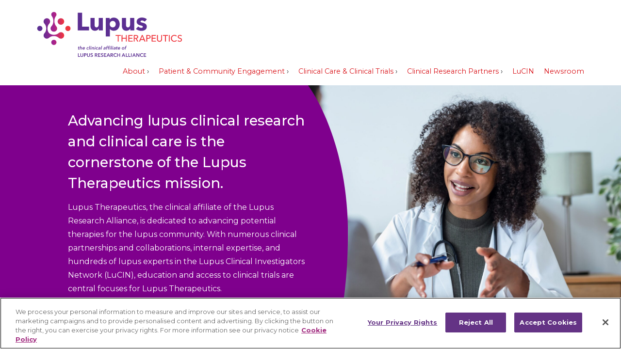

--- FILE ---
content_type: text/html; charset=UTF-8
request_url: https://www.lupustherapeutics.org/?utm_source=redirect
body_size: 13257
content:

<!DOCTYPE html>
<html lang="en-US" itemscope itemtype="https://schema.org/WebPage">
      
<head>
	
	<meta charset="UTF-8" />
	<meta name="viewport" content="width=device-width, initial-scale=1">
	<meta name="description" content="Let's discover the next breakthrough in lupus clinical research, TOGETHER"> 

    	<!-- OneTrust Cookies Consent Notice start for lupustherapeutics.org -->
	<script type="text/javascript" src="https://cdn.cookielaw.org/consent/01911388-738a-76dc-93d7-59899fb0dfe6/OtAutoBlock.js" ></script>
	<script src="https://cdn.cookielaw.org/scripttemplates/otSDKStub.js"  type="text/javascript" charset="UTF-8" data-domain-script="01911388-738a-76dc-93d7-59899fb0dfe6" ></script>
	<script type="text/javascript">
	function OptanonWrapper() { }
	</script>
	<!-- OneTrust Cookies Consent Notice end for lupustherapeutics.org -->
		
	<meta name='robots' content='index, follow, max-image-preview:large, max-snippet:-1, max-video-preview:-1' />

	<!-- This site is optimized with the Yoast SEO plugin v26.6 - https://yoast.com/wordpress/plugins/seo/ -->
	<title>Lupus Therapeutics</title>
	<link rel="canonical" href="https://www.lupustherapeutics.org/" />
	<meta property="og:locale" content="en_US" />
	<meta property="og:type" content="website" />
	<meta property="og:title" content="Lupus Therapeutics" />
	<meta property="og:url" content="https://www.lupustherapeutics.org/" />
	<meta property="og:site_name" content="Lupus Therapeutics" />
	<meta property="article:modified_time" content="2025-10-29T15:54:07+00:00" />
	<meta name="twitter:card" content="summary_large_image" />
	<script type="application/ld+json" class="yoast-schema-graph">{"@context":"https://schema.org","@graph":[{"@type":"WebPage","@id":"https://www.lupustherapeutics.org/","url":"https://www.lupustherapeutics.org/","name":"Lupus Therapeutics","isPartOf":{"@id":"https://www.lupustherapeutics.org/#website"},"datePublished":"2022-12-13T16:49:54+00:00","dateModified":"2025-10-29T15:54:07+00:00","breadcrumb":{"@id":"https://www.lupustherapeutics.org/#breadcrumb"},"inLanguage":"en-US","potentialAction":[{"@type":"ReadAction","target":["https://www.lupustherapeutics.org/"]}]},{"@type":"BreadcrumbList","@id":"https://www.lupustherapeutics.org/#breadcrumb","itemListElement":[{"@type":"ListItem","position":1,"name":"Home"}]},{"@type":"WebSite","@id":"https://www.lupustherapeutics.org/#website","url":"https://www.lupustherapeutics.org/","name":"Lupus Therapeutics","description":"Let’s discover the next breakthrough in lupus clinical research, TOGETHER","potentialAction":[{"@type":"SearchAction","target":{"@type":"EntryPoint","urlTemplate":"https://www.lupustherapeutics.org/?s={search_term_string}"},"query-input":{"@type":"PropertyValueSpecification","valueRequired":true,"valueName":"search_term_string"}}],"inLanguage":"en-US"}]}</script>
	<!-- / Yoast SEO plugin. -->


<link rel='dns-prefetch' href='//cdnjs.cloudflare.com' />
<link rel="alternate" type="application/rss+xml" title="Lupus Therapeutics &raquo; Feed" href="https://www.lupustherapeutics.org/feed/" />
<link rel="alternate" type="application/rss+xml" title="Lupus Therapeutics &raquo; Comments Feed" href="https://www.lupustherapeutics.org/comments/feed/" />
<link rel="alternate" title="oEmbed (JSON)" type="application/json+oembed" href="https://www.lupustherapeutics.org/wp-json/oembed/1.0/embed?url=https%3A%2F%2Fwww.lupustherapeutics.org%2F" />
<link rel="alternate" title="oEmbed (XML)" type="text/xml+oembed" href="https://www.lupustherapeutics.org/wp-json/oembed/1.0/embed?url=https%3A%2F%2Fwww.lupustherapeutics.org%2F&#038;format=xml" />
<style id='wp-img-auto-sizes-contain-inline-css' type='text/css'>
img:is([sizes=auto i],[sizes^="auto," i]){contain-intrinsic-size:3000px 1500px}
/*# sourceURL=wp-img-auto-sizes-contain-inline-css */
</style>
<style id='wp-emoji-styles-inline-css' type='text/css'>

	img.wp-smiley, img.emoji {
		display: inline !important;
		border: none !important;
		box-shadow: none !important;
		height: 1em !important;
		width: 1em !important;
		margin: 0 0.07em !important;
		vertical-align: -0.1em !important;
		background: none !important;
		padding: 0 !important;
	}
/*# sourceURL=wp-emoji-styles-inline-css */
</style>
<style id='wp-block-library-inline-css' type='text/css'>
:root{--wp-block-synced-color:#7a00df;--wp-block-synced-color--rgb:122,0,223;--wp-bound-block-color:var(--wp-block-synced-color);--wp-editor-canvas-background:#ddd;--wp-admin-theme-color:#007cba;--wp-admin-theme-color--rgb:0,124,186;--wp-admin-theme-color-darker-10:#006ba1;--wp-admin-theme-color-darker-10--rgb:0,107,160.5;--wp-admin-theme-color-darker-20:#005a87;--wp-admin-theme-color-darker-20--rgb:0,90,135;--wp-admin-border-width-focus:2px}@media (min-resolution:192dpi){:root{--wp-admin-border-width-focus:1.5px}}.wp-element-button{cursor:pointer}:root .has-very-light-gray-background-color{background-color:#eee}:root .has-very-dark-gray-background-color{background-color:#313131}:root .has-very-light-gray-color{color:#eee}:root .has-very-dark-gray-color{color:#313131}:root .has-vivid-green-cyan-to-vivid-cyan-blue-gradient-background{background:linear-gradient(135deg,#00d084,#0693e3)}:root .has-purple-crush-gradient-background{background:linear-gradient(135deg,#34e2e4,#4721fb 50%,#ab1dfe)}:root .has-hazy-dawn-gradient-background{background:linear-gradient(135deg,#faaca8,#dad0ec)}:root .has-subdued-olive-gradient-background{background:linear-gradient(135deg,#fafae1,#67a671)}:root .has-atomic-cream-gradient-background{background:linear-gradient(135deg,#fdd79a,#004a59)}:root .has-nightshade-gradient-background{background:linear-gradient(135deg,#330968,#31cdcf)}:root .has-midnight-gradient-background{background:linear-gradient(135deg,#020381,#2874fc)}:root{--wp--preset--font-size--normal:16px;--wp--preset--font-size--huge:42px}.has-regular-font-size{font-size:1em}.has-larger-font-size{font-size:2.625em}.has-normal-font-size{font-size:var(--wp--preset--font-size--normal)}.has-huge-font-size{font-size:var(--wp--preset--font-size--huge)}.has-text-align-center{text-align:center}.has-text-align-left{text-align:left}.has-text-align-right{text-align:right}.has-fit-text{white-space:nowrap!important}#end-resizable-editor-section{display:none}.aligncenter{clear:both}.items-justified-left{justify-content:flex-start}.items-justified-center{justify-content:center}.items-justified-right{justify-content:flex-end}.items-justified-space-between{justify-content:space-between}.screen-reader-text{border:0;clip-path:inset(50%);height:1px;margin:-1px;overflow:hidden;padding:0;position:absolute;width:1px;word-wrap:normal!important}.screen-reader-text:focus{background-color:#ddd;clip-path:none;color:#444;display:block;font-size:1em;height:auto;left:5px;line-height:normal;padding:15px 23px 14px;text-decoration:none;top:5px;width:auto;z-index:100000}html :where(.has-border-color){border-style:solid}html :where([style*=border-top-color]){border-top-style:solid}html :where([style*=border-right-color]){border-right-style:solid}html :where([style*=border-bottom-color]){border-bottom-style:solid}html :where([style*=border-left-color]){border-left-style:solid}html :where([style*=border-width]){border-style:solid}html :where([style*=border-top-width]){border-top-style:solid}html :where([style*=border-right-width]){border-right-style:solid}html :where([style*=border-bottom-width]){border-bottom-style:solid}html :where([style*=border-left-width]){border-left-style:solid}html :where(img[class*=wp-image-]){height:auto;max-width:100%}:where(figure){margin:0 0 1em}html :where(.is-position-sticky){--wp-admin--admin-bar--position-offset:var(--wp-admin--admin-bar--height,0px)}@media screen and (max-width:600px){html :where(.is-position-sticky){--wp-admin--admin-bar--position-offset:0px}}

/*# sourceURL=wp-block-library-inline-css */
</style><style id='global-styles-inline-css' type='text/css'>
:root{--wp--preset--aspect-ratio--square: 1;--wp--preset--aspect-ratio--4-3: 4/3;--wp--preset--aspect-ratio--3-4: 3/4;--wp--preset--aspect-ratio--3-2: 3/2;--wp--preset--aspect-ratio--2-3: 2/3;--wp--preset--aspect-ratio--16-9: 16/9;--wp--preset--aspect-ratio--9-16: 9/16;--wp--preset--color--black: #000000;--wp--preset--color--cyan-bluish-gray: #abb8c3;--wp--preset--color--white: #ffffff;--wp--preset--color--pale-pink: #f78da7;--wp--preset--color--vivid-red: #cf2e2e;--wp--preset--color--luminous-vivid-orange: #ff6900;--wp--preset--color--luminous-vivid-amber: #fcb900;--wp--preset--color--light-green-cyan: #7bdcb5;--wp--preset--color--vivid-green-cyan: #00d084;--wp--preset--color--pale-cyan-blue: #8ed1fc;--wp--preset--color--vivid-cyan-blue: #0693e3;--wp--preset--color--vivid-purple: #9b51e0;--wp--preset--color--purple-1: #7f008d;--wp--preset--color--purple-2: #5c2f92;--wp--preset--color--red: #ee343f;--wp--preset--color--fuschia: #c7007f;--wp--preset--gradient--vivid-cyan-blue-to-vivid-purple: linear-gradient(135deg,rgb(6,147,227) 0%,rgb(155,81,224) 100%);--wp--preset--gradient--light-green-cyan-to-vivid-green-cyan: linear-gradient(135deg,rgb(122,220,180) 0%,rgb(0,208,130) 100%);--wp--preset--gradient--luminous-vivid-amber-to-luminous-vivid-orange: linear-gradient(135deg,rgb(252,185,0) 0%,rgb(255,105,0) 100%);--wp--preset--gradient--luminous-vivid-orange-to-vivid-red: linear-gradient(135deg,rgb(255,105,0) 0%,rgb(207,46,46) 100%);--wp--preset--gradient--very-light-gray-to-cyan-bluish-gray: linear-gradient(135deg,rgb(238,238,238) 0%,rgb(169,184,195) 100%);--wp--preset--gradient--cool-to-warm-spectrum: linear-gradient(135deg,rgb(74,234,220) 0%,rgb(151,120,209) 20%,rgb(207,42,186) 40%,rgb(238,44,130) 60%,rgb(251,105,98) 80%,rgb(254,248,76) 100%);--wp--preset--gradient--blush-light-purple: linear-gradient(135deg,rgb(255,206,236) 0%,rgb(152,150,240) 100%);--wp--preset--gradient--blush-bordeaux: linear-gradient(135deg,rgb(254,205,165) 0%,rgb(254,45,45) 50%,rgb(107,0,62) 100%);--wp--preset--gradient--luminous-dusk: linear-gradient(135deg,rgb(255,203,112) 0%,rgb(199,81,192) 50%,rgb(65,88,208) 100%);--wp--preset--gradient--pale-ocean: linear-gradient(135deg,rgb(255,245,203) 0%,rgb(182,227,212) 50%,rgb(51,167,181) 100%);--wp--preset--gradient--electric-grass: linear-gradient(135deg,rgb(202,248,128) 0%,rgb(113,206,126) 100%);--wp--preset--gradient--midnight: linear-gradient(135deg,rgb(2,3,129) 0%,rgb(40,116,252) 100%);--wp--preset--font-size--small: 13px;--wp--preset--font-size--medium: 20px;--wp--preset--font-size--large: 36px;--wp--preset--font-size--x-large: 42px;--wp--preset--spacing--20: 0.44rem;--wp--preset--spacing--30: 0.67rem;--wp--preset--spacing--40: 1rem;--wp--preset--spacing--50: 1.5rem;--wp--preset--spacing--60: 2.25rem;--wp--preset--spacing--70: 3.38rem;--wp--preset--spacing--80: 5.06rem;--wp--preset--shadow--natural: 6px 6px 9px rgba(0, 0, 0, 0.2);--wp--preset--shadow--deep: 12px 12px 50px rgba(0, 0, 0, 0.4);--wp--preset--shadow--sharp: 6px 6px 0px rgba(0, 0, 0, 0.2);--wp--preset--shadow--outlined: 6px 6px 0px -3px rgb(255, 255, 255), 6px 6px rgb(0, 0, 0);--wp--preset--shadow--crisp: 6px 6px 0px rgb(0, 0, 0);}:root { --wp--style--global--content-size: 840px;--wp--style--global--wide-size: 840px; }:where(body) { margin: 0; }.wp-site-blocks > .alignleft { float: left; margin-right: 2em; }.wp-site-blocks > .alignright { float: right; margin-left: 2em; }.wp-site-blocks > .aligncenter { justify-content: center; margin-left: auto; margin-right: auto; }:where(.wp-site-blocks) > * { margin-block-start: 24px; margin-block-end: 0; }:where(.wp-site-blocks) > :first-child { margin-block-start: 0; }:where(.wp-site-blocks) > :last-child { margin-block-end: 0; }:root { --wp--style--block-gap: 24px; }:root :where(.is-layout-flow) > :first-child{margin-block-start: 0;}:root :where(.is-layout-flow) > :last-child{margin-block-end: 0;}:root :where(.is-layout-flow) > *{margin-block-start: 24px;margin-block-end: 0;}:root :where(.is-layout-constrained) > :first-child{margin-block-start: 0;}:root :where(.is-layout-constrained) > :last-child{margin-block-end: 0;}:root :where(.is-layout-constrained) > *{margin-block-start: 24px;margin-block-end: 0;}:root :where(.is-layout-flex){gap: 24px;}:root :where(.is-layout-grid){gap: 24px;}.is-layout-flow > .alignleft{float: left;margin-inline-start: 0;margin-inline-end: 2em;}.is-layout-flow > .alignright{float: right;margin-inline-start: 2em;margin-inline-end: 0;}.is-layout-flow > .aligncenter{margin-left: auto !important;margin-right: auto !important;}.is-layout-constrained > .alignleft{float: left;margin-inline-start: 0;margin-inline-end: 2em;}.is-layout-constrained > .alignright{float: right;margin-inline-start: 2em;margin-inline-end: 0;}.is-layout-constrained > .aligncenter{margin-left: auto !important;margin-right: auto !important;}.is-layout-constrained > :where(:not(.alignleft):not(.alignright):not(.alignfull)){max-width: var(--wp--style--global--content-size);margin-left: auto !important;margin-right: auto !important;}.is-layout-constrained > .alignwide{max-width: var(--wp--style--global--wide-size);}body .is-layout-flex{display: flex;}.is-layout-flex{flex-wrap: wrap;align-items: center;}.is-layout-flex > :is(*, div){margin: 0;}body .is-layout-grid{display: grid;}.is-layout-grid > :is(*, div){margin: 0;}body{font-family: -apple-system,BlinkMacSystemFont,"Segoe UI",Roboto,Oxygen-Sans,Ubuntu,Cantarell, "Helvetica Neue",sans-serif;padding-top: 0px;padding-right: 0px;padding-bottom: 0px;padding-left: 0px;}a:where(:not(.wp-element-button)){text-decoration: underline;}:root :where(.wp-element-button, .wp-block-button__link){background-color: #32373c;border-width: 0;color: #fff;font-family: inherit;font-size: inherit;font-style: inherit;font-weight: inherit;letter-spacing: inherit;line-height: inherit;padding-top: calc(0.667em + 2px);padding-right: calc(1.333em + 2px);padding-bottom: calc(0.667em + 2px);padding-left: calc(1.333em + 2px);text-decoration: none;text-transform: inherit;}.has-black-color{color: var(--wp--preset--color--black) !important;}.has-cyan-bluish-gray-color{color: var(--wp--preset--color--cyan-bluish-gray) !important;}.has-white-color{color: var(--wp--preset--color--white) !important;}.has-pale-pink-color{color: var(--wp--preset--color--pale-pink) !important;}.has-vivid-red-color{color: var(--wp--preset--color--vivid-red) !important;}.has-luminous-vivid-orange-color{color: var(--wp--preset--color--luminous-vivid-orange) !important;}.has-luminous-vivid-amber-color{color: var(--wp--preset--color--luminous-vivid-amber) !important;}.has-light-green-cyan-color{color: var(--wp--preset--color--light-green-cyan) !important;}.has-vivid-green-cyan-color{color: var(--wp--preset--color--vivid-green-cyan) !important;}.has-pale-cyan-blue-color{color: var(--wp--preset--color--pale-cyan-blue) !important;}.has-vivid-cyan-blue-color{color: var(--wp--preset--color--vivid-cyan-blue) !important;}.has-vivid-purple-color{color: var(--wp--preset--color--vivid-purple) !important;}.has-purple-1-color{color: var(--wp--preset--color--purple-1) !important;}.has-purple-2-color{color: var(--wp--preset--color--purple-2) !important;}.has-red-color{color: var(--wp--preset--color--red) !important;}.has-fuschia-color{color: var(--wp--preset--color--fuschia) !important;}.has-black-background-color{background-color: var(--wp--preset--color--black) !important;}.has-cyan-bluish-gray-background-color{background-color: var(--wp--preset--color--cyan-bluish-gray) !important;}.has-white-background-color{background-color: var(--wp--preset--color--white) !important;}.has-pale-pink-background-color{background-color: var(--wp--preset--color--pale-pink) !important;}.has-vivid-red-background-color{background-color: var(--wp--preset--color--vivid-red) !important;}.has-luminous-vivid-orange-background-color{background-color: var(--wp--preset--color--luminous-vivid-orange) !important;}.has-luminous-vivid-amber-background-color{background-color: var(--wp--preset--color--luminous-vivid-amber) !important;}.has-light-green-cyan-background-color{background-color: var(--wp--preset--color--light-green-cyan) !important;}.has-vivid-green-cyan-background-color{background-color: var(--wp--preset--color--vivid-green-cyan) !important;}.has-pale-cyan-blue-background-color{background-color: var(--wp--preset--color--pale-cyan-blue) !important;}.has-vivid-cyan-blue-background-color{background-color: var(--wp--preset--color--vivid-cyan-blue) !important;}.has-vivid-purple-background-color{background-color: var(--wp--preset--color--vivid-purple) !important;}.has-purple-1-background-color{background-color: var(--wp--preset--color--purple-1) !important;}.has-purple-2-background-color{background-color: var(--wp--preset--color--purple-2) !important;}.has-red-background-color{background-color: var(--wp--preset--color--red) !important;}.has-fuschia-background-color{background-color: var(--wp--preset--color--fuschia) !important;}.has-black-border-color{border-color: var(--wp--preset--color--black) !important;}.has-cyan-bluish-gray-border-color{border-color: var(--wp--preset--color--cyan-bluish-gray) !important;}.has-white-border-color{border-color: var(--wp--preset--color--white) !important;}.has-pale-pink-border-color{border-color: var(--wp--preset--color--pale-pink) !important;}.has-vivid-red-border-color{border-color: var(--wp--preset--color--vivid-red) !important;}.has-luminous-vivid-orange-border-color{border-color: var(--wp--preset--color--luminous-vivid-orange) !important;}.has-luminous-vivid-amber-border-color{border-color: var(--wp--preset--color--luminous-vivid-amber) !important;}.has-light-green-cyan-border-color{border-color: var(--wp--preset--color--light-green-cyan) !important;}.has-vivid-green-cyan-border-color{border-color: var(--wp--preset--color--vivid-green-cyan) !important;}.has-pale-cyan-blue-border-color{border-color: var(--wp--preset--color--pale-cyan-blue) !important;}.has-vivid-cyan-blue-border-color{border-color: var(--wp--preset--color--vivid-cyan-blue) !important;}.has-vivid-purple-border-color{border-color: var(--wp--preset--color--vivid-purple) !important;}.has-purple-1-border-color{border-color: var(--wp--preset--color--purple-1) !important;}.has-purple-2-border-color{border-color: var(--wp--preset--color--purple-2) !important;}.has-red-border-color{border-color: var(--wp--preset--color--red) !important;}.has-fuschia-border-color{border-color: var(--wp--preset--color--fuschia) !important;}.has-vivid-cyan-blue-to-vivid-purple-gradient-background{background: var(--wp--preset--gradient--vivid-cyan-blue-to-vivid-purple) !important;}.has-light-green-cyan-to-vivid-green-cyan-gradient-background{background: var(--wp--preset--gradient--light-green-cyan-to-vivid-green-cyan) !important;}.has-luminous-vivid-amber-to-luminous-vivid-orange-gradient-background{background: var(--wp--preset--gradient--luminous-vivid-amber-to-luminous-vivid-orange) !important;}.has-luminous-vivid-orange-to-vivid-red-gradient-background{background: var(--wp--preset--gradient--luminous-vivid-orange-to-vivid-red) !important;}.has-very-light-gray-to-cyan-bluish-gray-gradient-background{background: var(--wp--preset--gradient--very-light-gray-to-cyan-bluish-gray) !important;}.has-cool-to-warm-spectrum-gradient-background{background: var(--wp--preset--gradient--cool-to-warm-spectrum) !important;}.has-blush-light-purple-gradient-background{background: var(--wp--preset--gradient--blush-light-purple) !important;}.has-blush-bordeaux-gradient-background{background: var(--wp--preset--gradient--blush-bordeaux) !important;}.has-luminous-dusk-gradient-background{background: var(--wp--preset--gradient--luminous-dusk) !important;}.has-pale-ocean-gradient-background{background: var(--wp--preset--gradient--pale-ocean) !important;}.has-electric-grass-gradient-background{background: var(--wp--preset--gradient--electric-grass) !important;}.has-midnight-gradient-background{background: var(--wp--preset--gradient--midnight) !important;}.has-small-font-size{font-size: var(--wp--preset--font-size--small) !important;}.has-medium-font-size{font-size: var(--wp--preset--font-size--medium) !important;}.has-large-font-size{font-size: var(--wp--preset--font-size--large) !important;}.has-x-large-font-size{font-size: var(--wp--preset--font-size--x-large) !important;}
/*# sourceURL=global-styles-inline-css */
</style>

<link rel='stylesheet' id='contact-form-7-css' href='https://www.lupustherapeutics.org/wp-content/plugins/contact-form-7/includes/css/styles.css?ver=6.1.4' type='text/css' media='all' />
<link rel='stylesheet' id='bootstrapcss-css' href='https://www.lupustherapeutics.org/wp-content/themes/lupus-therapeutics/css/bootstrap.min.css?ver=43cf1c325fbe98fe2a975c3da21f5efd' type='text/css' media='all' />
<link rel='stylesheet' id='blankslate-style-css' href='https://www.lupustherapeutics.org/wp-content/themes/lupus-therapeutics/style.css?ver=1769026452' type='text/css' media='all' />
<link rel='stylesheet' id='ltf-block-library-css' href='https://www.lupustherapeutics.org/wp-includes/css/dist/block-library/style.min.css' type='text/css' media='all' />
<script type="text/javascript" src="https://www.lupustherapeutics.org/wp-content/themes/lupus-therapeutics/js/bootstrap.bundle.min.js?ver=43cf1c325fbe98fe2a975c3da21f5efd" id="bootstrapjs-js"></script>
<script type="text/javascript" src="https://www.lupustherapeutics.org/wp-includes/js/jquery/jquery.min.js?ver=3.7.1" id="jquery-core-js"></script>
<script type="text/javascript" src="https://www.lupustherapeutics.org/wp-includes/js/jquery/jquery-migrate.min.js?ver=3.4.1" id="jquery-migrate-js"></script>
<link rel="https://api.w.org/" href="https://www.lupustherapeutics.org/wp-json/" /><link rel="alternate" title="JSON" type="application/json" href="https://www.lupustherapeutics.org/wp-json/wp/v2/pages/9" /><link rel="EditURI" type="application/rsd+xml" title="RSD" href="https://www.lupustherapeutics.org/xmlrpc.php?rsd" />
<link rel='shortlink' href='https://www.lupustherapeutics.org/' />
<link rel="icon" href="https://www.lupustherapeutics.org/wp-content/uploads/2023/07/cropped-cropped-lt-logo-square-32x32.jpg" sizes="32x32" />
<link rel="icon" href="https://www.lupustherapeutics.org/wp-content/uploads/2023/07/cropped-cropped-lt-logo-square-192x192.jpg" sizes="192x192" />
<link rel="apple-touch-icon" href="https://www.lupustherapeutics.org/wp-content/uploads/2023/07/cropped-cropped-lt-logo-square-180x180.jpg" />
<meta name="msapplication-TileImage" content="https://www.lupustherapeutics.org/wp-content/uploads/2023/07/cropped-cropped-lt-logo-square-270x270.jpg" />
	
	<!-- Global site tag (gtag.js) - Google Analytics -->
	<script async src="https://www.googletagmanager.com/gtag/js?id=G-YENJZMMW9C"></script>
	<script>
	  window.dataLayer = window.dataLayer || [];
	  function gtag(){dataLayer.push(arguments);}
	  gtag('js', new Date());
	
	  gtag('config', 'G-YENJZMMW9C');
	</script>
	
		
</head>
    
<body class="d-flex flex-column h-100">
    
    <header class="nav-main d-flex align-items-center pb-3 mb-5 mt-5">
    	<div class="container">
    
    		<nav class="navbar navbar-expand-lg" role="navigation">
    			 
    			<a href="https://www.lupustherapeutics.org/" class="d-flex align-items-center text-dark text-decoration-none nav-logo">
    				<img src="https://www.lupustherapeutics.org/wp-content/themes/lupus-therapeutics/img/LT-Logo-color-2025.svg" alt="Lupus Therapeutics" class="w-100"/> 
    			</a>   
    
				<button class="navbar-toggler mb-4" type="button" id="navbarSideCollapse" data-bs-toggle="collapse" data-bs-target="#navbars" aria-controls="navbars" aria-expanded="false" aria-label="Toggle navigation">
				 <svg xmlns="http://www.w3.org/2000/svg" fill="#EF373E" xmlns:xlink="http://www.w3.org/1999/xlink" version="1.1" x="0px" y="0px" viewBox="0 0 46.56871 29.56251" style="enable-background:new 0 0 46.56871 29.56251;" xml:space="preserve">
					<g>
						<rect class="st0" width="46.56871" height="3.9022"/>
						<rect y="12.83016" class="st0" width="46.56871" height="3.9022"/>
						<rect y="25.66031" class="st0" width="46.56871" height="3.9022"/>
					</g>
					</svg>
				</button>

				<div class="collapse navbar-collapse offcanvas-collapse" id="navbars">        

				<button class="navbar-toggler collapsed" type="button" id="navbarSideClose" data-bs-toggle="close" data-bs-target="#navbars" aria-controls="navbars" aria-expanded="false" aria-label="Close navigation">
					<svg xmlns="http://www.w3.org/2000/svg" width="16" height="16" fill="currentColor" class="bi bi-x-lg" viewBox="0 0 16 16">
					<path d="M2.146 2.854a.5.5 0 1 1 .708-.708L8 7.293l5.146-5.147a.5.5 0 0 1 .708.708L8.707 8l5.147 5.146a.5.5 0 0 1-.708.708L8 8.707l-5.146 5.147a.5.5 0 0 1-.708-.708L7.293 8 2.146 2.854Z"/></svg>
				</button>
					
					<div class="menu-main-navigation-container"><ul id="menu-main-navigation" class="navbar-nav me-auto mb-2 mb-lg-0 nav w-100 justify-content-end"><li id="menu-item-757" class="menu-item menu-item-type-post_type menu-item-object-page menu-item-has-children menu-item-757"><a href="https://www.lupustherapeutics.org/about/" itemprop="url">About</a>
<ul class="sub-menu">
	<li id="menu-item-758" class="menu-item menu-item-type-post_type menu-item-object-page menu-item-758"><a href="https://www.lupustherapeutics.org/our-mission/" itemprop="url">Mission</a></li>
	<li id="menu-item-759" class="menu-item menu-item-type-post_type menu-item-object-page menu-item-759"><a href="https://www.lupustherapeutics.org/the-lupus-research-alliance/" itemprop="url">Connection to Lupus Research Alliance</a></li>
	<li id="menu-item-760" class="menu-item menu-item-type-post_type menu-item-object-page menu-item-760"><a href="https://www.lupustherapeutics.org/leadership-and-board/" itemprop="url">Leadership &#038; Board</a></li>
	<li id="menu-item-761" class="menu-item menu-item-type-post_type menu-item-object-page menu-item-761"><a href="https://www.lupustherapeutics.org/contact-us/" itemprop="url">Contact Lupus Therapeutics</a></li>
</ul>
</li>
<li id="menu-item-768" class="menu-item menu-item-type-post_type menu-item-object-page menu-item-has-children menu-item-768"><a href="https://www.lupustherapeutics.org/patient-and-community-engagement/" itemprop="url">Patient &#038; Community Engagement</a>
<ul class="sub-menu">
	<li id="menu-item-771" class="menu-item menu-item-type-post_type menu-item-object-page menu-item-771"><a href="https://www.lupustherapeutics.org/patient-advisory-boards/" itemprop="url">Patient Advisory Boards</a></li>
	<li id="menu-item-772" class="menu-item menu-item-type-post_type menu-item-object-page menu-item-772"><a href="https://www.lupustherapeutics.org/patient-protocol-review-council/" itemprop="url">Patient Protocol Review Council</a></li>
	<li id="menu-item-773" class="menu-item menu-item-type-post_type menu-item-object-page menu-item-773"><a href="https://www.lupustherapeutics.org/peer-to-peer-education/" itemprop="url">Peer-to-Peer Education</a></li>
	<li id="menu-item-769" class="menu-item menu-item-type-post_type menu-item-object-page menu-item-769"><a href="https://www.lupustherapeutics.org/community-based-health-equity-initiatives/" itemprop="url">Community-Based Initiatives</a></li>
</ul>
</li>
<li id="menu-item-2022" class="menu-item menu-item-type-post_type menu-item-object-page menu-item-has-children menu-item-2022"><a href="https://www.lupustherapeutics.org/clinical-care-clinical-trials/" itemprop="url">Clinical Care &#038; Clinical Trials</a>
<ul class="sub-menu">
	<li id="menu-item-1106" class="menu-item menu-item-type-post_type menu-item-object-page menu-item-1106"><a href="https://www.lupustherapeutics.org/health-care-providers/" itemprop="url">Lupus Therapeutics Healthcare Provider Directory™</a></li>
	<li id="menu-item-770" class="menu-item menu-item-type-post_type menu-item-object-page menu-item-770"><a href="https://www.lupustherapeutics.org/clinical-trials/" itemprop="url">Clinical Trials</a></li>
	<li id="menu-item-2032" class="menu-item menu-item-type-post_type menu-item-object-page menu-item-2032"><a href="https://www.lupustherapeutics.org/phases-of-clinical-development/" itemprop="url">Phases of Clinical Development</a></li>
	<li id="menu-item-4861" class="menu-item menu-item-type-post_type menu-item-object-page menu-item-4861"><a href="https://www.lupustherapeutics.org/find-potential-clinical-trials/" itemprop="url">Find Potential Clinical Trials</a></li>
</ul>
</li>
<li id="menu-item-762" class="menu-item menu-item-type-post_type menu-item-object-page menu-item-has-children menu-item-762"><a href="https://www.lupustherapeutics.org/industry-solutions/" itemprop="url">Clinical Research Partners</a>
<ul class="sub-menu">
	<li id="menu-item-763" class="menu-item menu-item-type-post_type menu-item-object-page menu-item-763"><a href="https://www.lupustherapeutics.org/current-partner-studies/" itemprop="url">Current Collaborations and Initiatives</a></li>
	<li id="menu-item-765" class="menu-item menu-item-type-post_type menu-item-object-page menu-item-765"><a href="https://www.lupustherapeutics.org/advisory-consulting-services/" itemprop="url">Advisory &#038; Consulting Services</a></li>
	<li id="menu-item-2023" class="menu-item menu-item-type-post_type menu-item-object-page menu-item-2023"><a href="https://www.lupustherapeutics.org/clinical-research-services/" itemprop="url">Clinical Research Services</a></li>
</ul>
</li>
<li id="menu-item-764" class="menu-item menu-item-type-post_type menu-item-object-page menu-item-764"><a href="https://www.lupustherapeutics.org/lucin/" itemprop="url">LuCIN</a></li>
<li id="menu-item-2893" class="menu-item menu-item-type-post_type menu-item-object-page menu-item-2893"><a href="https://www.lupustherapeutics.org/newsroom/" itemprop="url">Newsroom</a></li>
</ul></div>
				</div>   			
    		</nav>
    	</div>
    </header>
    <main>
	<section class="hero-home">

	   <a href="#more"><img class="down-arrow" src="https://www.lupustherapeutics.org/wp-content/themes/lupus-therapeutics/img/hero-down-arrow.png" alt="Scroll down"></a>

	   <div class="hero-left">
	      <img class="home-hero-curve" src="https://www.lupustherapeutics.org/wp-content/themes/lupus-therapeutics/img/home-hero-curve.svg" alt="">
	   </div> 
		 
		 		 
											 
												
							<div class="hero-right">
									<img class="heropic" src="https://www.lupustherapeutics.org/wp-content/uploads/2024/10/shutterstock_2293628313-e1730299390117.jpg" alt="A doctor working in a clinical research setting">
							</div> 
							
							
				 
		 		 
		 		 
					 							
														
															
									<div class="container">
										<div class="container-inner">
								 			
																						
												<h1>Advancing lupus clinical research and clinical care is the cornerstone of the Lupus Therapeutics mission.</h1>
												
																						
																						
												<p>Lupus Therapeutics, the clinical affiliate of the Lupus Research Alliance, is dedicated to advancing potential therapies for the lupus community. With numerous clinical partnerships and collaborations, internal expertise, and hundreds of lupus experts in the Lupus Clinical Investigators Network (LuCIN), education and access to clinical trials are central focuses for Lupus Therapeutics. </p>
<p>LuCIN members gain access to exclusive resources in the <a style="color:#fff" href="/lucin-centers-portal/">LuCIN Centers Portal</a>.</p>
												
																						
																						
												<a class="wp-block-button__link has-background wp-element-button" href="https://www.lupustherapeutics.org/about/" style="background-color:#fff; color:#7f008d"><strong>READ MORE ABOUT LUPUS THERAPEUTICS</strong></a>

																						 
										</div>   
									</div> 
									
									
									
								
									 
										
			
	  <div id="more"></div>

	</section><!-- END of hero section -->

	<section class="below-hero-home">
		
					
		
	   <div class="container home-row-2">
			 
			 							 						 
																	
									<div class="left" style="background-image:url(https://www.lupustherapeutics.org/wp-content/uploads/2024/10/shutterstock_2032893716-e1730384502223.jpg);"></div>
									
										

						
								
				
								
						 								
																
																	
										<div class="right">
												 
																								
													<h2>Driving <span>Representative</span> Patient-Focused&nbsp;Research<span></h2>
													
																								
																								
													<p>Integrating the voices of those living with lupus and lupus experts into every phase of the clinical research process is vital.</p>
<p>Lupus Therapeutics is uniquely positioned to work holistically across the community, including partnering with biopharmaceutical companies, clinical investigators, community organizations, and patients. To achieve this, the fundamental barriers preventing members of the lupus community from getting involved, particularly those from underrepresented groups, must be eliminated. That is why Lupus Therapeutics is spearheading several initiatives to improve access to clinical trials and increase participation rates among diverse communities, including <a href="https://www.lupustherapeutics.org/community-based-health-equity-initiatives/">Project CHANGE</a> (Community-based Health Action Network to Generate trial participation and Eliminate disparities) and the <a href="https://www.lupustherapeutics.org/peer-to-peer-education/">PALS program</a> (Patient Advocates for Lupus Studies), as well as a number of other patient engagement, empowerment, education and equity activities.</p>
													
																								
												
													<a class="wp-block-button__link has-background wp-element-button" href="https://www.lupustherapeutics.org/patient-and-community-engagement/" style="background-color:#c7007f"><strong>LEARN MORE ABOUT PATIENT AND COMMUNITY ENGAGEMENT</strong></a>												
													
																								 
										</div><!-- right -->   
										
										
										
									
										 
												
								
	   </div><!-- container -->

	   <div class="container home-row-3">
			 
			 												
							 								 
								 <div class="left" style="background-image:url(https://www.lupustherapeutics.org/wp-content/uploads/2024/10/shutterstock_2283175549-e1730299354956.jpg);"></div>
								 
							 		
			 
					 			 
			 			 
			 			 
													 
							 							 
								 							 
									 <div class="right">
												
											 											 
												 <h2><span>Advancing</span> clinical research and care</h2>

											 											 
											 											 
												 <p>Inclusive clinical research is vital to continue efforts to find additional safe and effective diagnostics, treatments, care models, and a cure.</p>
<p>Whether it is through the proprietary Healthcare Provider Directory™, learning more about the clinical trial process, or connecting directly to a clinical trial center, Lupus Therapeutics makes it possible.</p>
												 
											 											 
											 											 
												<a class="wp-block-button__link has-background wp-element-button" href="https://www.lupustherapeutics.org/clinical-care-clinical-trials/" style="background-color:#7f008d"><strong>LEARN MORE ABOUT CLINICAL CARE AND RESEARCH</strong></a>												

											 												
									 </div><!-- right -->   
									 
								 	
									 
							 	
										
					 					 
			 
	   </div><!-- container -->

	   <div class="container home-row-4">
			 
			 						 						 
																	
									<div class="left" style="background-image:url(https://www.lupustherapeutics.org/wp-content/uploads/2023/07/home-pic-catalyzing.jpg);"></div>
								
										
				
										
							 
			 				
						 								
																
																	
										<div class="right">
												 
																								
													<h2><span>Catalyzing</span> Lupus Clinical Research</h2>
													
																								
																								
													<p>Lupus Therapeutics advances clinical research with a suite of medical and scientific consulting services for biopharmaceutical companies and an expansive, proprietary network of clinical trial sites at leading medical research centers throughout North America, known as the <a href="https://www.lupustherapeutics.org/lucin/">Lupus Clinical Investigators Network</a> (LuCIN). Through LuCIN, tapping into the expertise of more than 200 experienced clinician-researchers focused on lupus to help engage the lupus community for greater access to clinical care and trial participation.</p>
													
																								
																								
													<a class="wp-block-button__link has-background wp-element-button" href="https://www.lupustherapeutics.org/industry-solutions/" style="background-color:#D91218"><strong>LEARN ABOUT CLINICAL RESEARCH PARTNERSHIPS</strong></a>												

																								 
										</div><!-- right -->   
										
										
										
									
										 
												
				
	   </div><!-- container -->
	
	</section>

</main>
<footer class="footer pt-5 mt-auto text-lg-start text-center"> 
 	<div class="container">
		<div class="row">
			<div class="col-lg-8 mb-5">
				<p><a href="https://www.lupustherapeutics.org/" class="text-decoration-none">
		 		<img src="https://www.lupustherapeutics.org/wp-content/themes/lupus-therapeutics/img/LT-Logo-color-2025.svg" alt="Lupus Therapeutics" class="mx-auto logo"/> 
				</a></p>
				<p>52 Vanderbilt Ave, Suite&nbsp;401, New&nbsp;York,&nbsp;NY&nbsp;10017 | 646-884-6000<br />
				A charitable organization with 501(c)(3) tax-exempt status. Federal&nbsp;Tax&nbsp;ID&nbsp;#58-2492929.<br />
				© 2026 Lupus Therapeutics. All&nbsp;rights&nbsp;reserved.</p>
			</div>
			<div class="col-lg-4">
				
				<div class="menu-footer-menu-container"><ul id="menu-footer-menu" class="navigation mb-5 ps-lg-5 ms-lg-5 list-group"><li id="menu-item-774" class="menu-item menu-item-type-post_type menu-item-object-page menu-item-774"><a href="https://www.lupustherapeutics.org/about/" itemprop="url">About</a></li>
<li id="menu-item-775" class="menu-item menu-item-type-post_type menu-item-object-page menu-item-775"><a href="https://www.lupustherapeutics.org/contact-us/" itemprop="url">Contact Lupus Therapeutics</a></li>
<li id="menu-item-776" class="menu-item menu-item-type-post_type menu-item-object-page menu-item-776"><a href="https://www.lupustherapeutics.org/the-lupus-research-alliance/" itemprop="url">Connection to Lupus Research Alliance</a></li>
<li id="menu-item-777" class="menu-item menu-item-type-custom menu-item-object-custom menu-item-777"><a target="_blank" href="https://www.lupusresearch.org/terms-of-use/" itemprop="url">Terms of Use</a></li>
<li id="menu-item-3797" class="menu-item menu-item-type-post_type menu-item-object-page menu-item-privacy-policy menu-item-3797"><a rel="privacy-policy" href="https://www.lupustherapeutics.org/privacy-policy/" itemprop="url">Privacy Policy</a></li>
<li id="menu-item-3377" class="data-a11y-center menu-item menu-item-type-custom menu-item-object-custom menu-item-3377"><a href="#" itemprop="url" data-awam-target="true">Accessibility</a></li>
<li id="menu-item-2951" class="optanon-show-settings menu-item menu-item-type-custom menu-item-object-custom menu-item-2951"><a href="#" itemprop="url">Cookie Settings</a></li>
</ul></div>				
			</div>
			
					</div>
	</div>
</footer>
	
	
	<script type="speculationrules">
{"prefetch":[{"source":"document","where":{"and":[{"href_matches":"/*"},{"not":{"href_matches":["/wp-*.php","/wp-admin/*","/wp-content/uploads/*","/wp-content/*","/wp-content/plugins/*","/wp-content/themes/lupus-therapeutics/*","/*\\?(.+)"]}},{"not":{"selector_matches":"a[rel~=\"nofollow\"]"}},{"not":{"selector_matches":".no-prefetch, .no-prefetch a"}}]},"eagerness":"conservative"}]}
</script>

<script>
	jQuery(document).ready(function($) {
	var deviceAgent = navigator.userAgent.toLowerCase();
	if (deviceAgent.match(/(iphone|ipod|ipad)/)) {
	$("html").addClass("ios");
	$("html").addClass("mobile");
	}
	if (deviceAgent.match(/(Android)/)) {
	$("html").addClass("android");
	$("html").addClass("mobile");
	}
	if (navigator.userAgent.search("MSIE") >= 0) {
	$("html").addClass("ie");
	}
	else if (navigator.userAgent.search("Chrome") >= 0) {
	$("html").addClass("chrome");
	}
	else if (navigator.userAgent.search("Firefox") >= 0) {
	$("html").addClass("firefox");
	}
	else if (navigator.userAgent.search("Safari") >= 0 && navigator.userAgent.search("Chrome") < 0) {
	$("html").addClass("safari");
	}
	else if (navigator.userAgent.search("Opera") >= 0) {
	$("html").addClass("opera");
	}
	});
</script>
<script type="text/javascript" src="https://www.lupustherapeutics.org/wp-includes/js/dist/hooks.min.js?ver=dd5603f07f9220ed27f1" id="wp-hooks-js"></script>
<script type="text/javascript" src="https://www.lupustherapeutics.org/wp-includes/js/dist/i18n.min.js?ver=c26c3dc7bed366793375" id="wp-i18n-js"></script>
<script type="text/javascript" id="wp-i18n-js-after">
/* <![CDATA[ */
wp.i18n.setLocaleData( { 'text direction\u0004ltr': [ 'ltr' ] } );
//# sourceURL=wp-i18n-js-after
/* ]]> */
</script>
<script type="text/javascript" src="https://www.lupustherapeutics.org/wp-content/plugins/contact-form-7/includes/swv/js/index.js?ver=6.1.4" id="swv-js"></script>
<script type="text/javascript" id="contact-form-7-js-before">
/* <![CDATA[ */
var wpcf7 = {
    "api": {
        "root": "https:\/\/www.lupustherapeutics.org\/wp-json\/",
        "namespace": "contact-form-7\/v1"
    },
    "cached": 1
};
//# sourceURL=contact-form-7-js-before
/* ]]> */
</script>
<script type="text/javascript" src="https://www.lupustherapeutics.org/wp-content/plugins/contact-form-7/includes/js/index.js?ver=6.1.4" id="contact-form-7-js"></script>
<script type="text/javascript" src="https://www.lupustherapeutics.org/wp-content/plugins/lra-lt-support/lucin-map/leaflet/leaflet.js?ver=1.9.4" id="leaflet-script-js"></script>
<script type="text/javascript" src="https://www.lupustherapeutics.org/wp-content/plugins/lra-lt-support/lucin-map/lib/proj4.js" id="proj4-js"></script>
<script type="text/javascript" src="https://www.lupustherapeutics.org/wp-content/plugins/lra-lt-support/lucin-map/lib/proj4leaflet.js?ver=1.0.1" id="proj4leaflet-js"></script>
<script type="text/javascript" src="https://www.lupustherapeutics.org/wp-content/plugins/lra-lt-support/lucin-map/lib/leaflet.markercluster.js?ver=1.4.1" id="leaflet-markercluster-js"></script>
<script type="text/javascript" src="//cdnjs.cloudflare.com/ajax/libs/jquery-easing/1.4.1/jquery.easing.js?ver=43cf1c325fbe98fe2a975c3da21f5efd" id="jqueryeasing-js"></script>
<script type="text/javascript" src="https://www.lupustherapeutics.org/wp-content/themes/lupus-therapeutics/js/main.js?ver=43cf1c325fbe98fe2a975c3da21f5efd" id="all-js"></script>
<script type="text/javascript" id="load-more-script-js-extra">
/* <![CDATA[ */
var loadMoreParams = {"ajaxUrl":"https://www.lupustherapeutics.org/wp-admin/admin-ajax.php"};
//# sourceURL=load-more-script-js-extra
/* ]]> */
</script>
<script type="text/javascript" src="https://www.lupustherapeutics.org/wp-content/themes/lupus-therapeutics/js/load-more-press.js" id="load-more-script-js"></script>
<script type="text/javascript" id="load-more-js-extra">
/* <![CDATA[ */
var ajax_object = {"ajax_url":"https://www.lupustherapeutics.org/wp-admin/admin-ajax.php"};
//# sourceURL=load-more-js-extra
/* ]]> */
</script>
<script type="text/javascript" src="https://www.lupustherapeutics.org/wp-content/themes/lupus-therapeutics/js/load-more-news.js" id="load-more-js"></script>
<script type="text/javascript" src="https://www.google.com/recaptcha/api.js?render=6LfpVVwkAAAAAKu-vkM_kaaSULL89DgcPccXL29q&amp;ver=3.0" id="google-recaptcha-js"></script>
<script type="text/javascript" src="https://www.lupustherapeutics.org/wp-includes/js/dist/vendor/wp-polyfill.min.js?ver=3.15.0" id="wp-polyfill-js"></script>
<script type="text/javascript" id="wpcf7-recaptcha-js-before">
/* <![CDATA[ */
var wpcf7_recaptcha = {
    "sitekey": "6LfpVVwkAAAAAKu-vkM_kaaSULL89DgcPccXL29q",
    "actions": {
        "homepage": "homepage",
        "contactform": "contactform"
    }
};
//# sourceURL=wpcf7-recaptcha-js-before
/* ]]> */
</script>
<script type="text/javascript" src="https://www.lupustherapeutics.org/wp-content/plugins/contact-form-7/modules/recaptcha/index.js?ver=6.1.4" id="wpcf7-recaptcha-js"></script>
<script id="wp-emoji-settings" type="application/json">
{"baseUrl":"https://s.w.org/images/core/emoji/17.0.2/72x72/","ext":".png","svgUrl":"https://s.w.org/images/core/emoji/17.0.2/svg/","svgExt":".svg","source":{"concatemoji":"https://www.lupustherapeutics.org/wp-includes/js/wp-emoji-release.min.js?ver=43cf1c325fbe98fe2a975c3da21f5efd"}}
</script>
<script type="module">
/* <![CDATA[ */
/*! This file is auto-generated */
const a=JSON.parse(document.getElementById("wp-emoji-settings").textContent),o=(window._wpemojiSettings=a,"wpEmojiSettingsSupports"),s=["flag","emoji"];function i(e){try{var t={supportTests:e,timestamp:(new Date).valueOf()};sessionStorage.setItem(o,JSON.stringify(t))}catch(e){}}function c(e,t,n){e.clearRect(0,0,e.canvas.width,e.canvas.height),e.fillText(t,0,0);t=new Uint32Array(e.getImageData(0,0,e.canvas.width,e.canvas.height).data);e.clearRect(0,0,e.canvas.width,e.canvas.height),e.fillText(n,0,0);const a=new Uint32Array(e.getImageData(0,0,e.canvas.width,e.canvas.height).data);return t.every((e,t)=>e===a[t])}function p(e,t){e.clearRect(0,0,e.canvas.width,e.canvas.height),e.fillText(t,0,0);var n=e.getImageData(16,16,1,1);for(let e=0;e<n.data.length;e++)if(0!==n.data[e])return!1;return!0}function u(e,t,n,a){switch(t){case"flag":return n(e,"\ud83c\udff3\ufe0f\u200d\u26a7\ufe0f","\ud83c\udff3\ufe0f\u200b\u26a7\ufe0f")?!1:!n(e,"\ud83c\udde8\ud83c\uddf6","\ud83c\udde8\u200b\ud83c\uddf6")&&!n(e,"\ud83c\udff4\udb40\udc67\udb40\udc62\udb40\udc65\udb40\udc6e\udb40\udc67\udb40\udc7f","\ud83c\udff4\u200b\udb40\udc67\u200b\udb40\udc62\u200b\udb40\udc65\u200b\udb40\udc6e\u200b\udb40\udc67\u200b\udb40\udc7f");case"emoji":return!a(e,"\ud83e\u1fac8")}return!1}function f(e,t,n,a){let r;const o=(r="undefined"!=typeof WorkerGlobalScope&&self instanceof WorkerGlobalScope?new OffscreenCanvas(300,150):document.createElement("canvas")).getContext("2d",{willReadFrequently:!0}),s=(o.textBaseline="top",o.font="600 32px Arial",{});return e.forEach(e=>{s[e]=t(o,e,n,a)}),s}function r(e){var t=document.createElement("script");t.src=e,t.defer=!0,document.head.appendChild(t)}a.supports={everything:!0,everythingExceptFlag:!0},new Promise(t=>{let n=function(){try{var e=JSON.parse(sessionStorage.getItem(o));if("object"==typeof e&&"number"==typeof e.timestamp&&(new Date).valueOf()<e.timestamp+604800&&"object"==typeof e.supportTests)return e.supportTests}catch(e){}return null}();if(!n){if("undefined"!=typeof Worker&&"undefined"!=typeof OffscreenCanvas&&"undefined"!=typeof URL&&URL.createObjectURL&&"undefined"!=typeof Blob)try{var e="postMessage("+f.toString()+"("+[JSON.stringify(s),u.toString(),c.toString(),p.toString()].join(",")+"));",a=new Blob([e],{type:"text/javascript"});const r=new Worker(URL.createObjectURL(a),{name:"wpTestEmojiSupports"});return void(r.onmessage=e=>{i(n=e.data),r.terminate(),t(n)})}catch(e){}i(n=f(s,u,c,p))}t(n)}).then(e=>{for(const n in e)a.supports[n]=e[n],a.supports.everything=a.supports.everything&&a.supports[n],"flag"!==n&&(a.supports.everythingExceptFlag=a.supports.everythingExceptFlag&&a.supports[n]);var t;a.supports.everythingExceptFlag=a.supports.everythingExceptFlag&&!a.supports.flag,a.supports.everything||((t=a.source||{}).concatemoji?r(t.concatemoji):t.wpemoji&&t.twemoji&&(r(t.twemoji),r(t.wpemoji)))});
//# sourceURL=https://www.lupustherapeutics.org/wp-includes/js/wp-emoji-loader.min.js
/* ]]> */
</script>
		
	<script>
	
		(function () {
			'use strict'
			document.querySelector('#navbarSideCollapse').addEventListener('click', function () {
				document.querySelector('.offcanvas-collapse').classList.toggle('open')
			})
			 document.querySelector('#navbarSideClose').addEventListener('click', function () {
				 document.querySelector('#navbarSideCollapse').classList.toggle('collapsed');
				document.querySelector('.offcanvas-collapse').classList.remove('open','show')
			})
		})()
	 
	</script> 

<!-- Begin Accessible Web A11y Center Button Snippet --> 
<script async defer 
    id="aweb-script"
    type="text/javascript"
    src="https://ramp.accessibleweb.com/badge/qh8uLlfDnL7rulOpteBgQy6vSMvvBk1JSKZSHJvrKGM/script.js"></script> 
<!-- End Accessible Web A11y Center Button Snippet --> 
	
</body>
</html>


--- FILE ---
content_type: text/html; charset=utf-8
request_url: https://www.google.com/recaptcha/api2/anchor?ar=1&k=6LfpVVwkAAAAAKu-vkM_kaaSULL89DgcPccXL29q&co=aHR0cHM6Ly93d3cubHVwdXN0aGVyYXBldXRpY3Mub3JnOjQ0Mw..&hl=en&v=PoyoqOPhxBO7pBk68S4YbpHZ&size=invisible&anchor-ms=20000&execute-ms=30000&cb=qnb5p5x0hyq1
body_size: 48632
content:
<!DOCTYPE HTML><html dir="ltr" lang="en"><head><meta http-equiv="Content-Type" content="text/html; charset=UTF-8">
<meta http-equiv="X-UA-Compatible" content="IE=edge">
<title>reCAPTCHA</title>
<style type="text/css">
/* cyrillic-ext */
@font-face {
  font-family: 'Roboto';
  font-style: normal;
  font-weight: 400;
  font-stretch: 100%;
  src: url(//fonts.gstatic.com/s/roboto/v48/KFO7CnqEu92Fr1ME7kSn66aGLdTylUAMa3GUBHMdazTgWw.woff2) format('woff2');
  unicode-range: U+0460-052F, U+1C80-1C8A, U+20B4, U+2DE0-2DFF, U+A640-A69F, U+FE2E-FE2F;
}
/* cyrillic */
@font-face {
  font-family: 'Roboto';
  font-style: normal;
  font-weight: 400;
  font-stretch: 100%;
  src: url(//fonts.gstatic.com/s/roboto/v48/KFO7CnqEu92Fr1ME7kSn66aGLdTylUAMa3iUBHMdazTgWw.woff2) format('woff2');
  unicode-range: U+0301, U+0400-045F, U+0490-0491, U+04B0-04B1, U+2116;
}
/* greek-ext */
@font-face {
  font-family: 'Roboto';
  font-style: normal;
  font-weight: 400;
  font-stretch: 100%;
  src: url(//fonts.gstatic.com/s/roboto/v48/KFO7CnqEu92Fr1ME7kSn66aGLdTylUAMa3CUBHMdazTgWw.woff2) format('woff2');
  unicode-range: U+1F00-1FFF;
}
/* greek */
@font-face {
  font-family: 'Roboto';
  font-style: normal;
  font-weight: 400;
  font-stretch: 100%;
  src: url(//fonts.gstatic.com/s/roboto/v48/KFO7CnqEu92Fr1ME7kSn66aGLdTylUAMa3-UBHMdazTgWw.woff2) format('woff2');
  unicode-range: U+0370-0377, U+037A-037F, U+0384-038A, U+038C, U+038E-03A1, U+03A3-03FF;
}
/* math */
@font-face {
  font-family: 'Roboto';
  font-style: normal;
  font-weight: 400;
  font-stretch: 100%;
  src: url(//fonts.gstatic.com/s/roboto/v48/KFO7CnqEu92Fr1ME7kSn66aGLdTylUAMawCUBHMdazTgWw.woff2) format('woff2');
  unicode-range: U+0302-0303, U+0305, U+0307-0308, U+0310, U+0312, U+0315, U+031A, U+0326-0327, U+032C, U+032F-0330, U+0332-0333, U+0338, U+033A, U+0346, U+034D, U+0391-03A1, U+03A3-03A9, U+03B1-03C9, U+03D1, U+03D5-03D6, U+03F0-03F1, U+03F4-03F5, U+2016-2017, U+2034-2038, U+203C, U+2040, U+2043, U+2047, U+2050, U+2057, U+205F, U+2070-2071, U+2074-208E, U+2090-209C, U+20D0-20DC, U+20E1, U+20E5-20EF, U+2100-2112, U+2114-2115, U+2117-2121, U+2123-214F, U+2190, U+2192, U+2194-21AE, U+21B0-21E5, U+21F1-21F2, U+21F4-2211, U+2213-2214, U+2216-22FF, U+2308-230B, U+2310, U+2319, U+231C-2321, U+2336-237A, U+237C, U+2395, U+239B-23B7, U+23D0, U+23DC-23E1, U+2474-2475, U+25AF, U+25B3, U+25B7, U+25BD, U+25C1, U+25CA, U+25CC, U+25FB, U+266D-266F, U+27C0-27FF, U+2900-2AFF, U+2B0E-2B11, U+2B30-2B4C, U+2BFE, U+3030, U+FF5B, U+FF5D, U+1D400-1D7FF, U+1EE00-1EEFF;
}
/* symbols */
@font-face {
  font-family: 'Roboto';
  font-style: normal;
  font-weight: 400;
  font-stretch: 100%;
  src: url(//fonts.gstatic.com/s/roboto/v48/KFO7CnqEu92Fr1ME7kSn66aGLdTylUAMaxKUBHMdazTgWw.woff2) format('woff2');
  unicode-range: U+0001-000C, U+000E-001F, U+007F-009F, U+20DD-20E0, U+20E2-20E4, U+2150-218F, U+2190, U+2192, U+2194-2199, U+21AF, U+21E6-21F0, U+21F3, U+2218-2219, U+2299, U+22C4-22C6, U+2300-243F, U+2440-244A, U+2460-24FF, U+25A0-27BF, U+2800-28FF, U+2921-2922, U+2981, U+29BF, U+29EB, U+2B00-2BFF, U+4DC0-4DFF, U+FFF9-FFFB, U+10140-1018E, U+10190-1019C, U+101A0, U+101D0-101FD, U+102E0-102FB, U+10E60-10E7E, U+1D2C0-1D2D3, U+1D2E0-1D37F, U+1F000-1F0FF, U+1F100-1F1AD, U+1F1E6-1F1FF, U+1F30D-1F30F, U+1F315, U+1F31C, U+1F31E, U+1F320-1F32C, U+1F336, U+1F378, U+1F37D, U+1F382, U+1F393-1F39F, U+1F3A7-1F3A8, U+1F3AC-1F3AF, U+1F3C2, U+1F3C4-1F3C6, U+1F3CA-1F3CE, U+1F3D4-1F3E0, U+1F3ED, U+1F3F1-1F3F3, U+1F3F5-1F3F7, U+1F408, U+1F415, U+1F41F, U+1F426, U+1F43F, U+1F441-1F442, U+1F444, U+1F446-1F449, U+1F44C-1F44E, U+1F453, U+1F46A, U+1F47D, U+1F4A3, U+1F4B0, U+1F4B3, U+1F4B9, U+1F4BB, U+1F4BF, U+1F4C8-1F4CB, U+1F4D6, U+1F4DA, U+1F4DF, U+1F4E3-1F4E6, U+1F4EA-1F4ED, U+1F4F7, U+1F4F9-1F4FB, U+1F4FD-1F4FE, U+1F503, U+1F507-1F50B, U+1F50D, U+1F512-1F513, U+1F53E-1F54A, U+1F54F-1F5FA, U+1F610, U+1F650-1F67F, U+1F687, U+1F68D, U+1F691, U+1F694, U+1F698, U+1F6AD, U+1F6B2, U+1F6B9-1F6BA, U+1F6BC, U+1F6C6-1F6CF, U+1F6D3-1F6D7, U+1F6E0-1F6EA, U+1F6F0-1F6F3, U+1F6F7-1F6FC, U+1F700-1F7FF, U+1F800-1F80B, U+1F810-1F847, U+1F850-1F859, U+1F860-1F887, U+1F890-1F8AD, U+1F8B0-1F8BB, U+1F8C0-1F8C1, U+1F900-1F90B, U+1F93B, U+1F946, U+1F984, U+1F996, U+1F9E9, U+1FA00-1FA6F, U+1FA70-1FA7C, U+1FA80-1FA89, U+1FA8F-1FAC6, U+1FACE-1FADC, U+1FADF-1FAE9, U+1FAF0-1FAF8, U+1FB00-1FBFF;
}
/* vietnamese */
@font-face {
  font-family: 'Roboto';
  font-style: normal;
  font-weight: 400;
  font-stretch: 100%;
  src: url(//fonts.gstatic.com/s/roboto/v48/KFO7CnqEu92Fr1ME7kSn66aGLdTylUAMa3OUBHMdazTgWw.woff2) format('woff2');
  unicode-range: U+0102-0103, U+0110-0111, U+0128-0129, U+0168-0169, U+01A0-01A1, U+01AF-01B0, U+0300-0301, U+0303-0304, U+0308-0309, U+0323, U+0329, U+1EA0-1EF9, U+20AB;
}
/* latin-ext */
@font-face {
  font-family: 'Roboto';
  font-style: normal;
  font-weight: 400;
  font-stretch: 100%;
  src: url(//fonts.gstatic.com/s/roboto/v48/KFO7CnqEu92Fr1ME7kSn66aGLdTylUAMa3KUBHMdazTgWw.woff2) format('woff2');
  unicode-range: U+0100-02BA, U+02BD-02C5, U+02C7-02CC, U+02CE-02D7, U+02DD-02FF, U+0304, U+0308, U+0329, U+1D00-1DBF, U+1E00-1E9F, U+1EF2-1EFF, U+2020, U+20A0-20AB, U+20AD-20C0, U+2113, U+2C60-2C7F, U+A720-A7FF;
}
/* latin */
@font-face {
  font-family: 'Roboto';
  font-style: normal;
  font-weight: 400;
  font-stretch: 100%;
  src: url(//fonts.gstatic.com/s/roboto/v48/KFO7CnqEu92Fr1ME7kSn66aGLdTylUAMa3yUBHMdazQ.woff2) format('woff2');
  unicode-range: U+0000-00FF, U+0131, U+0152-0153, U+02BB-02BC, U+02C6, U+02DA, U+02DC, U+0304, U+0308, U+0329, U+2000-206F, U+20AC, U+2122, U+2191, U+2193, U+2212, U+2215, U+FEFF, U+FFFD;
}
/* cyrillic-ext */
@font-face {
  font-family: 'Roboto';
  font-style: normal;
  font-weight: 500;
  font-stretch: 100%;
  src: url(//fonts.gstatic.com/s/roboto/v48/KFO7CnqEu92Fr1ME7kSn66aGLdTylUAMa3GUBHMdazTgWw.woff2) format('woff2');
  unicode-range: U+0460-052F, U+1C80-1C8A, U+20B4, U+2DE0-2DFF, U+A640-A69F, U+FE2E-FE2F;
}
/* cyrillic */
@font-face {
  font-family: 'Roboto';
  font-style: normal;
  font-weight: 500;
  font-stretch: 100%;
  src: url(//fonts.gstatic.com/s/roboto/v48/KFO7CnqEu92Fr1ME7kSn66aGLdTylUAMa3iUBHMdazTgWw.woff2) format('woff2');
  unicode-range: U+0301, U+0400-045F, U+0490-0491, U+04B0-04B1, U+2116;
}
/* greek-ext */
@font-face {
  font-family: 'Roboto';
  font-style: normal;
  font-weight: 500;
  font-stretch: 100%;
  src: url(//fonts.gstatic.com/s/roboto/v48/KFO7CnqEu92Fr1ME7kSn66aGLdTylUAMa3CUBHMdazTgWw.woff2) format('woff2');
  unicode-range: U+1F00-1FFF;
}
/* greek */
@font-face {
  font-family: 'Roboto';
  font-style: normal;
  font-weight: 500;
  font-stretch: 100%;
  src: url(//fonts.gstatic.com/s/roboto/v48/KFO7CnqEu92Fr1ME7kSn66aGLdTylUAMa3-UBHMdazTgWw.woff2) format('woff2');
  unicode-range: U+0370-0377, U+037A-037F, U+0384-038A, U+038C, U+038E-03A1, U+03A3-03FF;
}
/* math */
@font-face {
  font-family: 'Roboto';
  font-style: normal;
  font-weight: 500;
  font-stretch: 100%;
  src: url(//fonts.gstatic.com/s/roboto/v48/KFO7CnqEu92Fr1ME7kSn66aGLdTylUAMawCUBHMdazTgWw.woff2) format('woff2');
  unicode-range: U+0302-0303, U+0305, U+0307-0308, U+0310, U+0312, U+0315, U+031A, U+0326-0327, U+032C, U+032F-0330, U+0332-0333, U+0338, U+033A, U+0346, U+034D, U+0391-03A1, U+03A3-03A9, U+03B1-03C9, U+03D1, U+03D5-03D6, U+03F0-03F1, U+03F4-03F5, U+2016-2017, U+2034-2038, U+203C, U+2040, U+2043, U+2047, U+2050, U+2057, U+205F, U+2070-2071, U+2074-208E, U+2090-209C, U+20D0-20DC, U+20E1, U+20E5-20EF, U+2100-2112, U+2114-2115, U+2117-2121, U+2123-214F, U+2190, U+2192, U+2194-21AE, U+21B0-21E5, U+21F1-21F2, U+21F4-2211, U+2213-2214, U+2216-22FF, U+2308-230B, U+2310, U+2319, U+231C-2321, U+2336-237A, U+237C, U+2395, U+239B-23B7, U+23D0, U+23DC-23E1, U+2474-2475, U+25AF, U+25B3, U+25B7, U+25BD, U+25C1, U+25CA, U+25CC, U+25FB, U+266D-266F, U+27C0-27FF, U+2900-2AFF, U+2B0E-2B11, U+2B30-2B4C, U+2BFE, U+3030, U+FF5B, U+FF5D, U+1D400-1D7FF, U+1EE00-1EEFF;
}
/* symbols */
@font-face {
  font-family: 'Roboto';
  font-style: normal;
  font-weight: 500;
  font-stretch: 100%;
  src: url(//fonts.gstatic.com/s/roboto/v48/KFO7CnqEu92Fr1ME7kSn66aGLdTylUAMaxKUBHMdazTgWw.woff2) format('woff2');
  unicode-range: U+0001-000C, U+000E-001F, U+007F-009F, U+20DD-20E0, U+20E2-20E4, U+2150-218F, U+2190, U+2192, U+2194-2199, U+21AF, U+21E6-21F0, U+21F3, U+2218-2219, U+2299, U+22C4-22C6, U+2300-243F, U+2440-244A, U+2460-24FF, U+25A0-27BF, U+2800-28FF, U+2921-2922, U+2981, U+29BF, U+29EB, U+2B00-2BFF, U+4DC0-4DFF, U+FFF9-FFFB, U+10140-1018E, U+10190-1019C, U+101A0, U+101D0-101FD, U+102E0-102FB, U+10E60-10E7E, U+1D2C0-1D2D3, U+1D2E0-1D37F, U+1F000-1F0FF, U+1F100-1F1AD, U+1F1E6-1F1FF, U+1F30D-1F30F, U+1F315, U+1F31C, U+1F31E, U+1F320-1F32C, U+1F336, U+1F378, U+1F37D, U+1F382, U+1F393-1F39F, U+1F3A7-1F3A8, U+1F3AC-1F3AF, U+1F3C2, U+1F3C4-1F3C6, U+1F3CA-1F3CE, U+1F3D4-1F3E0, U+1F3ED, U+1F3F1-1F3F3, U+1F3F5-1F3F7, U+1F408, U+1F415, U+1F41F, U+1F426, U+1F43F, U+1F441-1F442, U+1F444, U+1F446-1F449, U+1F44C-1F44E, U+1F453, U+1F46A, U+1F47D, U+1F4A3, U+1F4B0, U+1F4B3, U+1F4B9, U+1F4BB, U+1F4BF, U+1F4C8-1F4CB, U+1F4D6, U+1F4DA, U+1F4DF, U+1F4E3-1F4E6, U+1F4EA-1F4ED, U+1F4F7, U+1F4F9-1F4FB, U+1F4FD-1F4FE, U+1F503, U+1F507-1F50B, U+1F50D, U+1F512-1F513, U+1F53E-1F54A, U+1F54F-1F5FA, U+1F610, U+1F650-1F67F, U+1F687, U+1F68D, U+1F691, U+1F694, U+1F698, U+1F6AD, U+1F6B2, U+1F6B9-1F6BA, U+1F6BC, U+1F6C6-1F6CF, U+1F6D3-1F6D7, U+1F6E0-1F6EA, U+1F6F0-1F6F3, U+1F6F7-1F6FC, U+1F700-1F7FF, U+1F800-1F80B, U+1F810-1F847, U+1F850-1F859, U+1F860-1F887, U+1F890-1F8AD, U+1F8B0-1F8BB, U+1F8C0-1F8C1, U+1F900-1F90B, U+1F93B, U+1F946, U+1F984, U+1F996, U+1F9E9, U+1FA00-1FA6F, U+1FA70-1FA7C, U+1FA80-1FA89, U+1FA8F-1FAC6, U+1FACE-1FADC, U+1FADF-1FAE9, U+1FAF0-1FAF8, U+1FB00-1FBFF;
}
/* vietnamese */
@font-face {
  font-family: 'Roboto';
  font-style: normal;
  font-weight: 500;
  font-stretch: 100%;
  src: url(//fonts.gstatic.com/s/roboto/v48/KFO7CnqEu92Fr1ME7kSn66aGLdTylUAMa3OUBHMdazTgWw.woff2) format('woff2');
  unicode-range: U+0102-0103, U+0110-0111, U+0128-0129, U+0168-0169, U+01A0-01A1, U+01AF-01B0, U+0300-0301, U+0303-0304, U+0308-0309, U+0323, U+0329, U+1EA0-1EF9, U+20AB;
}
/* latin-ext */
@font-face {
  font-family: 'Roboto';
  font-style: normal;
  font-weight: 500;
  font-stretch: 100%;
  src: url(//fonts.gstatic.com/s/roboto/v48/KFO7CnqEu92Fr1ME7kSn66aGLdTylUAMa3KUBHMdazTgWw.woff2) format('woff2');
  unicode-range: U+0100-02BA, U+02BD-02C5, U+02C7-02CC, U+02CE-02D7, U+02DD-02FF, U+0304, U+0308, U+0329, U+1D00-1DBF, U+1E00-1E9F, U+1EF2-1EFF, U+2020, U+20A0-20AB, U+20AD-20C0, U+2113, U+2C60-2C7F, U+A720-A7FF;
}
/* latin */
@font-face {
  font-family: 'Roboto';
  font-style: normal;
  font-weight: 500;
  font-stretch: 100%;
  src: url(//fonts.gstatic.com/s/roboto/v48/KFO7CnqEu92Fr1ME7kSn66aGLdTylUAMa3yUBHMdazQ.woff2) format('woff2');
  unicode-range: U+0000-00FF, U+0131, U+0152-0153, U+02BB-02BC, U+02C6, U+02DA, U+02DC, U+0304, U+0308, U+0329, U+2000-206F, U+20AC, U+2122, U+2191, U+2193, U+2212, U+2215, U+FEFF, U+FFFD;
}
/* cyrillic-ext */
@font-face {
  font-family: 'Roboto';
  font-style: normal;
  font-weight: 900;
  font-stretch: 100%;
  src: url(//fonts.gstatic.com/s/roboto/v48/KFO7CnqEu92Fr1ME7kSn66aGLdTylUAMa3GUBHMdazTgWw.woff2) format('woff2');
  unicode-range: U+0460-052F, U+1C80-1C8A, U+20B4, U+2DE0-2DFF, U+A640-A69F, U+FE2E-FE2F;
}
/* cyrillic */
@font-face {
  font-family: 'Roboto';
  font-style: normal;
  font-weight: 900;
  font-stretch: 100%;
  src: url(//fonts.gstatic.com/s/roboto/v48/KFO7CnqEu92Fr1ME7kSn66aGLdTylUAMa3iUBHMdazTgWw.woff2) format('woff2');
  unicode-range: U+0301, U+0400-045F, U+0490-0491, U+04B0-04B1, U+2116;
}
/* greek-ext */
@font-face {
  font-family: 'Roboto';
  font-style: normal;
  font-weight: 900;
  font-stretch: 100%;
  src: url(//fonts.gstatic.com/s/roboto/v48/KFO7CnqEu92Fr1ME7kSn66aGLdTylUAMa3CUBHMdazTgWw.woff2) format('woff2');
  unicode-range: U+1F00-1FFF;
}
/* greek */
@font-face {
  font-family: 'Roboto';
  font-style: normal;
  font-weight: 900;
  font-stretch: 100%;
  src: url(//fonts.gstatic.com/s/roboto/v48/KFO7CnqEu92Fr1ME7kSn66aGLdTylUAMa3-UBHMdazTgWw.woff2) format('woff2');
  unicode-range: U+0370-0377, U+037A-037F, U+0384-038A, U+038C, U+038E-03A1, U+03A3-03FF;
}
/* math */
@font-face {
  font-family: 'Roboto';
  font-style: normal;
  font-weight: 900;
  font-stretch: 100%;
  src: url(//fonts.gstatic.com/s/roboto/v48/KFO7CnqEu92Fr1ME7kSn66aGLdTylUAMawCUBHMdazTgWw.woff2) format('woff2');
  unicode-range: U+0302-0303, U+0305, U+0307-0308, U+0310, U+0312, U+0315, U+031A, U+0326-0327, U+032C, U+032F-0330, U+0332-0333, U+0338, U+033A, U+0346, U+034D, U+0391-03A1, U+03A3-03A9, U+03B1-03C9, U+03D1, U+03D5-03D6, U+03F0-03F1, U+03F4-03F5, U+2016-2017, U+2034-2038, U+203C, U+2040, U+2043, U+2047, U+2050, U+2057, U+205F, U+2070-2071, U+2074-208E, U+2090-209C, U+20D0-20DC, U+20E1, U+20E5-20EF, U+2100-2112, U+2114-2115, U+2117-2121, U+2123-214F, U+2190, U+2192, U+2194-21AE, U+21B0-21E5, U+21F1-21F2, U+21F4-2211, U+2213-2214, U+2216-22FF, U+2308-230B, U+2310, U+2319, U+231C-2321, U+2336-237A, U+237C, U+2395, U+239B-23B7, U+23D0, U+23DC-23E1, U+2474-2475, U+25AF, U+25B3, U+25B7, U+25BD, U+25C1, U+25CA, U+25CC, U+25FB, U+266D-266F, U+27C0-27FF, U+2900-2AFF, U+2B0E-2B11, U+2B30-2B4C, U+2BFE, U+3030, U+FF5B, U+FF5D, U+1D400-1D7FF, U+1EE00-1EEFF;
}
/* symbols */
@font-face {
  font-family: 'Roboto';
  font-style: normal;
  font-weight: 900;
  font-stretch: 100%;
  src: url(//fonts.gstatic.com/s/roboto/v48/KFO7CnqEu92Fr1ME7kSn66aGLdTylUAMaxKUBHMdazTgWw.woff2) format('woff2');
  unicode-range: U+0001-000C, U+000E-001F, U+007F-009F, U+20DD-20E0, U+20E2-20E4, U+2150-218F, U+2190, U+2192, U+2194-2199, U+21AF, U+21E6-21F0, U+21F3, U+2218-2219, U+2299, U+22C4-22C6, U+2300-243F, U+2440-244A, U+2460-24FF, U+25A0-27BF, U+2800-28FF, U+2921-2922, U+2981, U+29BF, U+29EB, U+2B00-2BFF, U+4DC0-4DFF, U+FFF9-FFFB, U+10140-1018E, U+10190-1019C, U+101A0, U+101D0-101FD, U+102E0-102FB, U+10E60-10E7E, U+1D2C0-1D2D3, U+1D2E0-1D37F, U+1F000-1F0FF, U+1F100-1F1AD, U+1F1E6-1F1FF, U+1F30D-1F30F, U+1F315, U+1F31C, U+1F31E, U+1F320-1F32C, U+1F336, U+1F378, U+1F37D, U+1F382, U+1F393-1F39F, U+1F3A7-1F3A8, U+1F3AC-1F3AF, U+1F3C2, U+1F3C4-1F3C6, U+1F3CA-1F3CE, U+1F3D4-1F3E0, U+1F3ED, U+1F3F1-1F3F3, U+1F3F5-1F3F7, U+1F408, U+1F415, U+1F41F, U+1F426, U+1F43F, U+1F441-1F442, U+1F444, U+1F446-1F449, U+1F44C-1F44E, U+1F453, U+1F46A, U+1F47D, U+1F4A3, U+1F4B0, U+1F4B3, U+1F4B9, U+1F4BB, U+1F4BF, U+1F4C8-1F4CB, U+1F4D6, U+1F4DA, U+1F4DF, U+1F4E3-1F4E6, U+1F4EA-1F4ED, U+1F4F7, U+1F4F9-1F4FB, U+1F4FD-1F4FE, U+1F503, U+1F507-1F50B, U+1F50D, U+1F512-1F513, U+1F53E-1F54A, U+1F54F-1F5FA, U+1F610, U+1F650-1F67F, U+1F687, U+1F68D, U+1F691, U+1F694, U+1F698, U+1F6AD, U+1F6B2, U+1F6B9-1F6BA, U+1F6BC, U+1F6C6-1F6CF, U+1F6D3-1F6D7, U+1F6E0-1F6EA, U+1F6F0-1F6F3, U+1F6F7-1F6FC, U+1F700-1F7FF, U+1F800-1F80B, U+1F810-1F847, U+1F850-1F859, U+1F860-1F887, U+1F890-1F8AD, U+1F8B0-1F8BB, U+1F8C0-1F8C1, U+1F900-1F90B, U+1F93B, U+1F946, U+1F984, U+1F996, U+1F9E9, U+1FA00-1FA6F, U+1FA70-1FA7C, U+1FA80-1FA89, U+1FA8F-1FAC6, U+1FACE-1FADC, U+1FADF-1FAE9, U+1FAF0-1FAF8, U+1FB00-1FBFF;
}
/* vietnamese */
@font-face {
  font-family: 'Roboto';
  font-style: normal;
  font-weight: 900;
  font-stretch: 100%;
  src: url(//fonts.gstatic.com/s/roboto/v48/KFO7CnqEu92Fr1ME7kSn66aGLdTylUAMa3OUBHMdazTgWw.woff2) format('woff2');
  unicode-range: U+0102-0103, U+0110-0111, U+0128-0129, U+0168-0169, U+01A0-01A1, U+01AF-01B0, U+0300-0301, U+0303-0304, U+0308-0309, U+0323, U+0329, U+1EA0-1EF9, U+20AB;
}
/* latin-ext */
@font-face {
  font-family: 'Roboto';
  font-style: normal;
  font-weight: 900;
  font-stretch: 100%;
  src: url(//fonts.gstatic.com/s/roboto/v48/KFO7CnqEu92Fr1ME7kSn66aGLdTylUAMa3KUBHMdazTgWw.woff2) format('woff2');
  unicode-range: U+0100-02BA, U+02BD-02C5, U+02C7-02CC, U+02CE-02D7, U+02DD-02FF, U+0304, U+0308, U+0329, U+1D00-1DBF, U+1E00-1E9F, U+1EF2-1EFF, U+2020, U+20A0-20AB, U+20AD-20C0, U+2113, U+2C60-2C7F, U+A720-A7FF;
}
/* latin */
@font-face {
  font-family: 'Roboto';
  font-style: normal;
  font-weight: 900;
  font-stretch: 100%;
  src: url(//fonts.gstatic.com/s/roboto/v48/KFO7CnqEu92Fr1ME7kSn66aGLdTylUAMa3yUBHMdazQ.woff2) format('woff2');
  unicode-range: U+0000-00FF, U+0131, U+0152-0153, U+02BB-02BC, U+02C6, U+02DA, U+02DC, U+0304, U+0308, U+0329, U+2000-206F, U+20AC, U+2122, U+2191, U+2193, U+2212, U+2215, U+FEFF, U+FFFD;
}

</style>
<link rel="stylesheet" type="text/css" href="https://www.gstatic.com/recaptcha/releases/PoyoqOPhxBO7pBk68S4YbpHZ/styles__ltr.css">
<script nonce="0BfiaCYjWcmHA25jNVhv2Q" type="text/javascript">window['__recaptcha_api'] = 'https://www.google.com/recaptcha/api2/';</script>
<script type="text/javascript" src="https://www.gstatic.com/recaptcha/releases/PoyoqOPhxBO7pBk68S4YbpHZ/recaptcha__en.js" nonce="0BfiaCYjWcmHA25jNVhv2Q">
      
    </script></head>
<body><div id="rc-anchor-alert" class="rc-anchor-alert"></div>
<input type="hidden" id="recaptcha-token" value="[base64]">
<script type="text/javascript" nonce="0BfiaCYjWcmHA25jNVhv2Q">
      recaptcha.anchor.Main.init("[\x22ainput\x22,[\x22bgdata\x22,\x22\x22,\[base64]/[base64]/[base64]/ZyhXLGgpOnEoW04sMjEsbF0sVywwKSxoKSxmYWxzZSxmYWxzZSl9Y2F0Y2goayl7RygzNTgsVyk/[base64]/[base64]/[base64]/[base64]/[base64]/[base64]/[base64]/bmV3IEJbT10oRFswXSk6dz09Mj9uZXcgQltPXShEWzBdLERbMV0pOnc9PTM/bmV3IEJbT10oRFswXSxEWzFdLERbMl0pOnc9PTQ/[base64]/[base64]/[base64]/[base64]/[base64]\\u003d\x22,\[base64]\x22,\x22w71OwpvDnsOdwrgpGnPDnB4awqIoL8O2YXdvXcKGwp9KTcOWwoXDosOAEWTCosKvw7jCggbDhcKrw4fDh8K4wo8kwqpydmxUw6LCngtbfMKcw5nCicK/ZMOMw4rDgMKVwplWQFh1DsKrHsKIwp0TFcOIIMOHM8Ocw5HDun/CvGzDqcK0wqTChsKOwphGfMO4woLDk0cMDifCmygKw7spwoUqwrzCkl7CjsOZw53DsndFwrrCqcO9Mz/Cm8OGw4JEwrrCmyVow5tiwpIfw7pcw4HDnsO4cMOCwrw6wqZZBcK6PsOySCXCjXjDnsO+ScKcbsK/wqFpw61hNcOfw6cpwq9Cw4w7CsKew6/CtsOPSUsNw4wQwrzDjsO6LcOLw7HCo8KewodIwobDisKmw6LDpcOyCAYmwoFvw6g7Bg5Mw6lSOsOdDcOhwppywrBuwq3CvsKFwos8JMKlwr/CrsKbAm7DrcK9axtQw5BnCl/CncODIcOhwqLDisKkw7rDpioCw5vCs8KawoILw6jCnCjCm8OIwpnCqsKDwqcdCyXCsGNyasOufcKwaMKCA8OkXsO7w5VAEAXDnsKsbMOWeCt3A8K1w5wLw63ChMKwwqcww6zDs8O7w7/DtU1sQzdgVDx6Ky7Dl8Ovw4rCrcO8ZSxEABPCjsKGKlR5w75ZTlhYw7QXaS9YDcK9w7/CoikJaMOmYMOxY8K2w51Lw7PDrTdqw5vDpsOcS8KWFcKDM8O/[base64]/DgzBmwqk2CcKAw7QfBsKiwprCpcKyacKAw64xWFU+w7DDtsOmdQ7Dj8KWw4BIw6nDuGYIwqFzVcK9wqLChsKfOcKWKxvCgQVHQU7CgsKuNXrDiWnDrcK6wq/[base64]/IsKDRj/[base64]/DkMOBw5kcfRpQXXfCvT9nw6XCtMKCXk/CsXtHJxvDtUjDm8KIPh5paVbDl1hxw7IGwo3CocOCwojCpH3DrcKCLsKjw7rCjgImwrHCtXLDnlUhTnnDvxVjwo8dBcOqw50fwolZwognwocLwq9iTcK7wr07wonDnDt5ShjCisKYQsOgAsOAw4A6GsO7eCnCpls1wrHCkzXDqHZgwqo/[base64]/CuXPDjsKGQMKRw6p7WxY5wpY+c2gWFsOXRGsGwrLDpQJywppVZcKxNiMoB8Olw6vDrMOrwrbDuMO/Q8O6wrVXYsK1w5/DnMOtwrzDomskcSHDg3EKwp7ClU7DiT4FwokGCMONwofDnsO4w7HCg8OzMVzDi380w4bCqcK8MMOzw4tOw7zDiX/CnhLDg0HDkXoaDsKPUwHCmHB0wovDkyMnwopCwpgDbhzDtsOOIMKlUsK5bsOfQcKzTMOfAyZeeMOdXsOAdxhWw6bCiB3DlE7CiCXCqUXDn21/w7MrIcOxc38KwofDvCZiVHnCrUMRw7LDlGrDlcOrw6HCoF0xw6DCiTs/wqTCisOFwoTDh8KIOlLCn8KqayYuwq8RwoVhwonDoETCvAHDhiFLXMKuw5UNasKuwp4vVVPCnMOPPFtHKMObw5nDjlvDqSIrNixzw47Cs8KLUsOAw557w5FHwpgGw6JaW8KKw5XDncOKAiHDhMOhwqbChsOFPl3CrMKlwo/CpQrDom3DrcObbUUmSsK1wo9Aw7LDjgTDnsKEL8KaSDjDlmzDg8OsH8OIKw0hw7gTbsOnwrstKMODJhIgwq3Ck8OiwqZ/wpc/d0LDgVEEwo7DjsKCwojDmsKSwrJAWhHCnMK6BUgOwrvDkMKQIQs2dcKbwonCqjbCkMODSnVbwofCvMKiY8OKfEPCmMKZw4PDuMKnwq/Dg0p8w59aWRIXw6dTUFUWEGbCj8OJGX7ComfCv0vDqMOnCFDDn8KKbS/CvF/CsGJ+AMOswqrCuUjDmVUzMW3DtEHDm8Kywrs3KGMkR8O/[base64]/KWIHw6bDoT3CvHgSw6g9cRgJwqhBQsODwq1rwq3Do8KSYcKIP35KR2DCpsOMAQZacsKEw74xA8Oywp/DjmgVK8K5NcO9w57Dkz7DgMORw5RtJcOIw4XCqQhWwpzCvsOnwpQxDQNvbMKaVSHCi0gDwoQmw7LCghTCmR/DiMKmw4kpwp3Dnm/CrsKxw4LCnT3Dp8KXN8ORw5Ugd0nChcKkZhUuw7lHw4zCkcKqw6DDo8O5Z8KmwplmYTvDn8ODVsKme8OrdsOuwpHDhyXCl8KQw5/ColVvG00dw5hBSAfCl8OxDm1ONn9fw6JWw7HCksOeDT3CgMO/N2fDp8OAwpfChVnCscKGVcKVU8KLwqhTwq8sw5HDqSPChXXCtMOVw5RrQzJPFsKjwrnDtFzDuMKHBDnDn3orwpjCocOPw5IUwqHCjsOrwo3DkB7DtCQhTU/DlAI/[base64]/DmDvDscKAw53DmDRZwoJLLsOawpLCq0zCn8KEUMOzw6HCvQYVbgjDo8KAwqzDk2chHHLDscKrV8K/w5t0wqnDuMKDR0zChU7DlBvDtcKqwrzCpm9xCsKXK8OyXMKzwrZ4wqTCnQ7Dm8Otw50eJsKoPsKLNsKvAcKZw6xgw79twpp2X8OBw73Di8KfwolmwoDDosK/w4VawpRYwpd4w4/DiXNww5k4w6jDn8OMwr7CmD3DtnbCpQDChhTCrMOLwprDjcK9wpVbJRM6GxJTQnLDmj/DrcOow4jCq8KEQsKOw45tKjPCk0owaX/[base64]/ClRPCiB/[base64]/[base64]/DpcOVwp7Du8KYAwjCim9dJRDDnnnDnsKkP1/[base64]/YWAuYcK7w7JTTExpABhINQXDjcKtwoUEK8K7w5w7dsKnWUbCsRjDtMOvwpHCp0Ehw4/CohZANMK6w4/[base64]/Du0zDsU/DlMO9HwnDphnDhsOTI3ZXw4dEw6XCoMOjw6oBQTHCpcOaJ2tTHUZ5AcKvwrtMw7tYcxJ8w4Z0wrnCgsOzw6XDicOHwq9OUcKgw5d3w6PDhMKAw7t3ZcOMQWjDvMOGwoxhAMOAw7DDgMO0L8KbwqRYw6pQwrJBwoPDmsKdw458w5PCllXDnkgDw4zDoUHCuzR6Vk/[base64]/ChMKbw7TDh2xtY8OYwoYBwpvChsOGwpfDhMOUYsKjw6NBecO8ccKLM8ObYnt1wrfCvcKgbcKkZQQcLsOsB2rDusO5w7Z8QCXDqgrCoTLCt8K8w5/DiSfDoSTCk8Ovw7gGw6ppw6MnwqHCtMK+wpnCuDxAwqxSWGjDi8KJw5toRVIsVkJhbk/Du8KyUwICJxtIbsOxaMOUEcKTWQnCoMONLQ/CjMKhAMKdw6bDmEhqARE3wooIHsOxwp3CiBNYUcK9VH/Cn8OBwo1jwqlmF8OZCk/DgBnCkAAdw6Imw5LDlMKcw5HDhEA0CGFbXsOiGcOFJcOPw67DgwwVw7zDnMOxbQYYdcOhS8OjwpnDpcObaBnDtMK7w6c+w4UNSgfDr8OKTRvCoEpkw5nCnMOqXcKHwp7CgW85w53Cn8KiLMKaCcOOwqJ0D3/CjkoWZkdGwobDqSQCfsKmw6fCrAPDo8ObwoYfFw3ClmDDm8O5wpQvD1p3wpIhT2XCvSDCvsO5WH8ewo3Cvi8taXwddl0PThPDsmM9w54yw6x1LMKWwohOWcOtZ8KOwohIw7svdStnw6HDsEhTw4RUAsOkw58Tw5rDv3rCsiMnfsOxw5hswopPR8KKw7/[base64]/[base64]/CpsO3WSdnXhvCkjzCkCEcaSlrw6N/[base64]/Dl8KRw5AUw63CisKXTMKxw4puJsOZwqdUGSfDplg4w7kZw6F8w6dlwqbCrMKvfXPCrz3CuyPCpwHCmMKewpzCisKPX8OOJsKdf1xOwpt0w4jCpT7DrMOLCMKnw4J+w53DlydCNiXDqgPCvD0ww7TDgCllCjXDu8KWaDljw7l8FsKpG2/[base64]/[base64]/DlGJbWmnCgRjCrsKxw54decOYwrRrw5kkw6fCh8OeaGIEwr7CnlVNUcKyBMO/OMONw4LCrWwoWMK9wpjCnsO4E09fwo3Dp8OzwqZGasODw7nCszVEUkDDoVLDhcODw5Yvw6bCg8Kbwo/[base64]/CrMK/woXCgcOrMy1Nw6PDlDpdVgvCj0vCvk9hwqA0wrjDm8OyWix+wo5WQsOTNkjDq2Z9KsKgwrfDgnTCr8KqwqtYQgHChXRPN03CtVISw4jCtFNUw7HDlsKgS0LDhsOow7PDu2QkU2M6w5xvHk3CpEQ/[base64]/DlcK2SWzCv0x4dgBeLlHDpWzCoTTDpEA1w7YZw6LDv8K+dhgbwpTDtsKOw4ErfHrDpMKhTMOGFMOpW8Kbwqd1Lm0ow5Rsw4PDvULCrMKfasOXw7/DpMK1wozCjkpON3dfwpEFOMOXwrVyex3CpUbCjcO3w4TCosOkw4XCscOkalXDo8OhwrvCjmzDosOKQm3DoMODwq/Dkw/Ckwgrw4oGw5DDisKVRiF6c3LCgMOww6bCkcOtVMKnTMOpE8OrfcOBFMKZTw3CiAhEEcKIwoTChsKowo7CgH4xN8KKwrzDu8O/R00Gw5TDnMKjEHjCvHotSi3CjAZ5asOeXz7CqQcsQSDCpsOfZG7CvW9Lw6xsGsOLIMKsw5vDk8KLwopPwqvDiDXCu8KAw4jCrDxxwq/[base64]/Dj0lkw5VccsK/[base64]/[base64]/[base64]/DgHhbwrnCncOLw4zCpcOoYMKgSzEOwpEWw6hKWMKlw5Q4JghMw5lCYl07HMOUwpfCk8OwbMOMwqnCqAnDkzrCpzDCkCRPUcKfw6I7woNPwqAFwq5gw7nCvSHDr2BaFThleh7DocOLZsOsakLCp8Kpw75vEgB/[base64]/[base64]/[base64]/CmB1ywqHCtMORWynCqsO6OcKEwogQwrPDhCkgw6pcLG5XwrvCu2fCncO/PcOgwpXDpcOzwpHCiA3Dp8KHC8Ktw6EEw7bDqMKVw7nDh8K1bcOyAGwsUMOqDiTDhEvDpsKHaMOAw6HDm8OsJAoQwoHDj8ODwrUOw6XCrzzDlcO7w6/[base64]/wpUgw7HCi2tRScO3DMO4dglsw73CtlJawrsICMKcVMOJGVTDvFMuDsO6wpLCsjrCgMKRcMOPI18JHkQYw4Z3DFXDg0s0w7DDiU/CgG1rSCvDkhHCmcO0w44fwobDmsKSN8KVQyYbd8OVwoISZG/DucK7F8K2wq/[base64]/DucKBQMOPw4PDhsKtw4vDnQhlw5NtwoQpw7kYwo/[base64]/w6dNw7jDg8O5K1bDkSVewqYsEsOlw6TCgkd5e1nDvT/DpBttw6jCqRQpScO9Kj/Cjk3ClzpyQzXDvsOtw65+csOxBcKvwolRwpM+wqcHVUpewqTClcK/wofDkUpCwoHDu2EXNDteNcOMwpfCin/CrhMUwpDDrV8nZ1koJcODElfCqMKwwpnCmcKnREbDhhJFOsKuw5wCd3XClcKswqxwIhJtasOxw5vCgwrDq8Kvw6QvdzfDgFxZw6xYwp98L8OBETzDgHTDjcOhwr4Zw4B6GQvDvMKxZ3TDucOlw7rCisK5ZCpjPcK/wq/DiEUzd1EkwoAVBmXDo3LCjDxWU8O5w6RZw4LCv2/[base64]/CnsOfbnzCi8OKwrnDhzHCn8Ocw6LCsMKlwpxjCBzChMKZUcOIWBPCtcKnwqbDlSkGwofClFk/[base64]/ARbDl20rwo7DuMOGfXc5c8OHNnvDssKAwr1Bw6vDl8OGwrA9wpLDgVt2w4dvwrwywpUVcz7Cj2/CjEzCkV7Cs8KHbGrCnBVOR8KuaGDChsOew6tNXyJheH9kMsOMw7XCrMO8M3DDiRU5L1klVn3CtRJ1XRk/Xg0NUMKSbUjDtsOwccKkwrXDncO8WWQ8FDPCjsOHY8O6w7TDrUXDhGjDk8OqwqDCrAxXGsKbwpHCnAfCm0HDoMKVwrrDgcOHWUlvDkbDgkYzUmZFacOHw6DCtWphclNxayvCpsKISsKyP8OrCsO7fMOPwrt+aQPDscOGWH/DuMKVw50KBMOEw5QowpDCjXBhwoPDq0kFRMOudcOzQcOLXXnCqH/DvhVAwq/DoTPCn14tRGXDqsK1acKcVSnDgWR6N8K5w4ttMR/CgAIIw6RQw4bDnsOxwpNkHnrCkyfDvi0zwprCkW55wo7CmGI1w5bDjl84w6PDnzwFwolUw6kMwpFIw6Mow5AGf8OlwrrCvEPCncOkYMK5Y8KEw7/[base64]/eMOCKWZVPjYSwosUw7ESw7bDtzjCjgc0KMKuZyrDg04OH8OOw6/Cg0pOwq3CjBVBRUzCgH/ChTQfw7xkS8O2YzAvw6wuOEpPwo7Cvk/DgsKGw7sIHsOLOMKCMMK3w6dgIMK6w7TCuMOnb8KhwrDClsOLC0fDicK7w4giP0zClC/DqStdDMK4cggmw5fCnkPCkMObNy/Ckkdbw4RTwrfClsKWwoTCssKXSz/CoH/Cv8KOw5LCssOeecKNw4w6w7bCksKlBxYAfDIJV8K/wqXCmjbDvVTCsxstwoIlwovCk8OmBcKeNwHDqwsjYMOnwqrDsUJyGXwgwovCnTN6w5dIeW3DphrCrnQfZ8Kmw4TDmcKrw4oGAUbDnMONwofDlsOPLcOXTMOLNcK+w6nDhnTCvzLCsMOzS8KGIj/[base64]/w7PDjMOnw6lqw5vCvcKUwp/DhcKQDErCuCogw5XDsiXCp2nDtcOaw4c4c8KIbMK9Im3Ciio+wpLCncOiwr0gw5bDn8Kuwo3DklAQLsO+wp3CrsKtw7VPH8OkDVnCucK9HQDDlsOVasKwYARNeFwDw4gAXjl/SMOYOMOtw4XCr8KJw6gyYsKXacKYKiQVAMKUw5PDu33DtFrCl2vCvSlmR8KmJcObw7RYwo4CwpFmYxfCkcKfKg/Dj8O1KcK4wphpw45bK8K2w5nCiMKNwoTDvh/Dr8KvwpHCpsKcVTzChTISKcKQwpPDusKZwqZZMQAnERTCnTdAwq7DkFp6w7TDqcO3w7jCksKbwojCnxDDmMOAw5LDnHbCnVjChsKtDixZw7xBQzPCtsK9w7nCsUHDn2LDucOiHVBDwr4PwoIyWAA0cW96YDFADcKkGMO/OcO7worCvgzClMOYw6UCdjZbHnfCklsjw6XCtcOKw7rCu3lnwoHCrCBlw4LCjQFxw50ZasKKwolKP8KtwqpqQD0Pw7jDunVyX2ZyWcKzw7QdSA4iZsOBRAfDmsO7F1vDsMK2EMOge3vDlcKyw5NAN8Khw7JAwqTDplJNw4DCtSXDuxrCscObw5HCpCs7OsKHw6BXRV/DksOtEkwkwpBNP8OdEjt6YsKnwohJAMO0w5nDmFHDssKFw5k6w4tAD8Omw5YsUnsUTT9kwpc6UxfCj1wFw6/[base64]/DuUJLw6R0wrUJw5TClhc/[base64]/[base64]/ClHrDlcKMJWc7w6pFPsKnw5IewpdSw7fDv07DiFN8w5tnwrcKw43Dt8OGwrXCl8KHw5U/E8OTw4zDhgXDosKWClvDv0/DqMOTOV7DjsKvYGTDn8OAwq04Vz1DwoHCtWZqCMKwCsKHwrrDoiXCvcKVScKxwqDDnw9aKgjCgjbDnsKuwp9nwovCpMOHwr3DtzvDuMKDw6zCtBQawqDCtBPDrcK/Ag8YXRjDjsOKVSfDqsORwoQIw5TCjGY1w4lUw4LCnAHDuMOSwr/[base64]/Co0zDuTbDhsO2TmxdwpfCoSbDnUzDksKqw6rDkcKQw7hhw4RXHxTCsHgnw7DDv8KPCsKiwp7DmsKNwr4LDcOkE8K/w6xmw7U4ETtxXRvDusKcw5nCuSXCv3nCpmDDvDQAWV8bTDzCkcK9L2Afw6XChMK6wromAMOpw7FHFBPCo1o3w6rCo8OPw7LDiE8Abz/CkXB3wp0IMsKGwr3CjyrDjcOSwrYtwoI+w5l5w4wgwr3DksOHw5vCkcKfNcKgw4cSwpTCoCRdVMOlJ8KewqPDj8KjwoLDv8KEaMKFw5LCnClCwp9YwpVUWi3DmHTDoTZGUDITw593A8OcAMKEw7tmFMKTLcO7eQE1w57CjsKcw7/DqGfDujfDukBew4h6w4lWw6TCrQ57woDCiBxsWsKbw6A3wqXCp8K1wp8XwpwCfsKcZEnCmTNXPMOZNRsvw5/[base64]/w69dw5LDgsOuwqcKfcOFBsKkwrjDpsKuwrIxXngSw7gAw6TCjgbCjThPbT8XEGrCvMOUCMKBwp0iBMOZU8OHfSIRU8OCAiNdwrQ/w5MyScKXc8KjwpbCm0vDoBY+EcOlwrXDghpbJ8KfDcO2b0URw5nDoMO2KmnDuMKBw4waXhLDhMK2w716XcK6dTLDgV5Xw5JzwpnDvMKCXcOywp/[base64]/[base64]/[base64]/UxJVwosiChoBw7HChMKdw4fDn8KkwoLDhMKKwo16TMOewpTCr8OVw75iTQDDvlo7EXsZw5sxwoRpwrPCrkrDmVQGKCLDqsOrd2/CpgPDqsK6EDTCmcK+w6XCvcKAAlR1BF5VIcKzw6ZcHgHCpE1Sw6/DqG1Qwo0BwqrDqMO0DcOSw6PDg8KhLFnChcOtB8K/wrdKwo7DgMOON17Di0U+wpzDjw4tT8KibWU1w5fCicOUw7LDicKkIETCpwUJAMOLKcK6RMO2w41aBR/DpMKJw4fCvMOVwp/ChsOSw6NFOcO/wr7Dl8OWI1bDocKlfsONw454woXCosKgwoFVF8OzbcKJwrsIwrbCrsKARkbDpMKxw5rDq2wdwqtBQMKTwr5BAEbDnMOKRWNPwpfDgmtkwqfCpU3CrU7ClQfCuCopwpLDvcK/w4zClsOEwopzWMOQZMKORMOETBLCi8K5DH58wq/Dm30/wpkdPCE7MFUow6PCi8OHwqDCoMK1wrYKw60UZTQQwoVnRj7ClcODw7HDvsK1w7jDvi3DsVhsw73DrMOJIMOUQFPDtw/[base64]/[base64]/[base64]/[base64]/[base64]/[base64]/DicO6AMK+Z8KueMOHwqEbw5sBL1xFOlRbw4YNw540w5UCQD7Dp8K5d8OZw7ZdwrbCmcKgwrHCiWJLwpHCtcK9JcKPwqrCo8K0Vy/ClUXCqcKvwr7Ds8KxaMOfAh7CmcKIwqzDvF/CtsOfPU3CvsK4Vhw7wrIpw7nDljbDkmfDssKxw5gwCVnDin3DmMKPQMKPeMOFT8KEYgzCl151w4FGbcOvQzxGUhBLwqjCosKHDEHDg8O6wqHDvMOIX38dcC/[base64]/wpRfwrDCm8KTB8KeX8O9dzHCjMKTHMOtRMOvw7pGBT7CjcOZR8OcZsKrwoR3Hg99wp3DuF8HFcOywo7Ci8Kgwphdw7vCrgJhGh1DB8KOGcK2w5Q5woB3U8KSbWZzwp/CmjPDqWHChsKTw6fCisOcwpMDw50+LsO4w4LDiMK6WHrCvhtIwq7Dvld1w5MKesO6fMKtLjwtwrVBfMO7woDCicKiO8OnJ8Kkwq5NSkfCk8ODeMKGXsO1Bl0EwrFsw7QKUcO/wobCjMOkwol/DcOCZDoZw6kjw4rChGfCqMKTw4Q5woDDpMKMc8KBAMKSZzZewrx3EArDjMKfGXZWw6TCksKaZcOVDBbCtFzCjxYlbcKMb8OJQcOcCcO9GMOhOMKow77CoDjDhHzDpMKtTUTCg1nCm8KSUcKNwp/DnMO6wrd/[base64]/w6XDr8Onw7JbNsObwqlzwrtEwr/Cow7CvFbCucK2w6fDkWzCjsOZwrPDuyzCnsOIf8K5MjDClA/CiX3DtsKId1Jdwo/CqsO/w7hPCz1qwoDCrUnDhcKHeSPDpMOZw7fCiMOAwrXCgMKtwqoWwr7Ch2jCmD/[base64]/DrHXDghk6wohvWhktP29pdcKzw7XDhwzCgBHCq8Oew48YwqZ0wrgsTsKJTcOyw4RPB2YTahTDkEofJMO2w5JYw6DCk8OiCcOOwpnCpcKSwqjCjsOkfcOawoBoD8O0wpPCtcKzwo7DksOKwqgwUsKfLcKXw6zCksOMw49BwpzCg8O9VCp/QDpfwrV3VVhOw5QVw4FXdm3DjMOww6UowpwCXzbCgcKDVSjCsw1bwpPCh8KkLHXDoiQswrDDusKgw5nDr8KMwowsw5hdARUEKMOlw5DDqxXCk05zXDbDrMOccMOAw67Ci8Kuw7fCoMK+w4LCiCh/wqtaDcKZWsOew4XCrDscw6UNSMK3ecO+w77Cm8Okwo9hEcKxwqMtOMKIVAFww57CjcOAw5LCiTQlFFNyQsO1wonDmBR0w4U1a8Ozwo10SsKBw43Dn1cVwqUdwqAgwps4wr/[base64]/Dk8KBe3vDvWnCscKmYiYYM2DDhMKQHsKFWjFpZwwWGiDDsMOfIyAtBGUrwqDDogXCv8KNw75cwr3CuUpjw6kywoFyRHbDmcOiDsOtw7vClsKaKMK6UcO2bShnPXM/Dy8JwpHCuGrDjFcsO1HDl8KiIB7DksKGf3LCuCE7bsKlSBbDi8KrwqzDqF4/WcKNacOPwqcKwqXChMOaZyESwpPCkcOJwo8MRCTDjsKuw7Fqw4/[base64]/CmcO2YAEPwqlaGcKNfsK/HwjDhMKRwqAyJ2HDqcKTKcKjwpc7w4zDuEzDoEDDjw8AwqI4woDDrcKvwqEMdCrDs8KGw5DCpQtPw4jCuMKIC8OCwoPDly/[base64]/woTCgcOOKD3DkMKlDMOJwqwowrlyWMOXwrTDucKyK8OVADPDk8KXXBRDU1TDu1YQw5AHwrrDq8ODf8KDd8KzwqpWwr8OOVFABFbDjMOgwqPDgMKIb2V5M8O7GXsMw6ZSOVhiPsOrBsKUBTLDtGPCqAVpw67Cmi/DuF/CqGRyw5dLXjweEsKzXcOxLWxbMT9tN8ONwo/DvWnDpsOYw4jDnVDCqMK3wpcuCk7CqsK7LMKJU219w7VvwpDCvMKqwrPCscO0w5N7S8KXw5teLsO+Al1mcVbCgl3CsRDCuMKowrXCrcKxwq/Cil9AK8ODQAnDrsO0wox2OnHDulXDpwLDp8KVwpfDrMOsw7BgF3TCsT/[base64]/DhcKTY8OpVcKCXsKUTwnDmcOCwqERwpnDlm9QFQ/Ci8KIw6YPc8KHSGnCvQXDj10swoI+ZjNWwqgaUsOVPFHCoQzCl8OAw4Euwp00w5HDuCrDj8Kfw6Z6w7MJw7NvwoEcGQHCssKuw58jXsKXHMOpwocFB1xXNRoLOMKDw7plw47DmUsJwqbDgV0AXcK8P8KmdsKqVsKIw4F2PMOtw4I/[base64]/Cmx02a8KBOcOmX1Q6w77DjMKAb8Oaw5had0HDrTl9Z2HDi8O2w6PCpAHChx7CuWfCgMOyCTVUUMKqaS5swo83wo7CpsOsG8K/[base64]/woDCpsOCwrTCicOzw7Iie8KZE00qw5PCqcKxTwPCjAJjb8K1eljDlsKPw5VAF8O/w758woHDvcKqJFJuwpvCtMKrKmwPw7jDsl7DskTDp8OsMMOKNnQjw7nDlH3DniDDmW97w4tvbMO4wq7DmhIcwpJlwo8vdMO0woEcIiXDvB/Cj8K4wot7csKdw5ZFw51owro+w4pUwrguwp/CqMKSB3fCuHk9w5Q8wqLDh3HDsktaw59YwqF3w58NwpnDhid6NsKtQ8O+wr7Cr8Oiw6k+wq/DlcK7w5DDtT01w6YkwqXCtH3Con3DlQHDtk/CjcOww7/DjMOTQyNEwrIkwoLCnUzCl8KgwpPDvwZ8DUTDo8OoalgvI8OfSCoRwqLDpRPCncKtFGrDsMOqBcKKw4rCjMOhwpTDoMKQwpjDl1J4wqd8fMKow6Izwo9XwrrDpgnDlMOWXRrCiMOqLi/DrMOEa0wgD8OKa8KAwoHCusOtw4nDsGgpAl/DgsKzwrtXwrXDmUvCuMK1w57DhMOzwrUGw7PDocKLGh7DmR5+Oz/DpA9Uw6dGHn3DtTvChcKWRT7DtMKrwqE1CQh0K8OWB8KXw7LCk8K/[base64]/[base64]/Co2AySHTDun7CuCPDv8K1DyfCpsKawr/CpCNtw5NzwrHClTrDgcORFMO4wonCocO/wqPClxp6wr7DpgV4w5HCpsOYwozDgEJrwo7Dt3/CvsKFDMKkwp7CjmIawrpLa2XCgsKLw7oCwrlmSmp5w57DgURnwrggwrHDqiwHORVvw5FAwozCnXEywqpcw7HDrQvDgMOwGMKrw43DrMKwYMOtw7AOQMK5woETwqoCwqPDlcOcNGkqwrDDhMOiwoENw4/ChAvDncKfOyPDgjsxwrLCk8Kww61Cw4ZdXcKefiFaPGZtecKEGsOUw6liUT/CqsOVfi/[base64]/w6/CqTbCoy4TNsOOKcOKw4fDqD/ChsKWwofCpsKSwp4JBGTCn8OHGTM3acK7wrsQw7g8wozCnFZCw6R6wpPCvjlpUXk8LH/ChsOfScK7YV8Ww7F1Z8OmwokhbsKPwrktw53DnngfHsK9GmspK8ODak/CmH7ChsODRQzDjEYnwr9LDTkew4/[base64]/Ct8K+wr4NwoHClgogVlfDoQTChsO5TVrCh8KOJX9qHMO0cMKcB8Ohw5YAwrbCtmt8ecKkQMOpO8KmQsOXcTTDt0PDu0nCgsKGAsOJZMKSwqVYKcK/X8O1w6snwookWExKXcOtTxzCs8OvwpLDgMKYw47CqsOLCsOfTsOMfMKXP8OpwrVew5jCui7CqUFRTXLCosKqQVvDgA4oRybDrmkfw48wM8KjTmLCiAZdwpcQwoLCuxnDocOPw5BSw6owwpolVCnDl8Omw5pbfWxZwpvDqxTCgsOmMsOJUcO4woDCpEp/XSNcaQ/CpHPDsB/DiGzDklIPYSxuVMKJWDvDm0XDlGXDvsK9woTDocOBBsO4wrU8EcKdFMOqwqvChULCrwEcJMKKw6tHGnN3H3sAAcKYWzHDtcKSw4EXw4l/[base64]/Ct2RpwoTCtS4bwok6w6jDpxrDmcKkZRcewrQ9wpQCRcOXwo8Bw5jDvMK3Nx8rUhoCQA0tKzHCoMO/KXpOw6PDlcOIw67Dr8Odw4tpw4zCocOyw4rDvMO5EUZdwqJxGsOpw7TDkijDjMOcw7d6wqRZHsO7JcKdaUvDjcKNwoXDsmVucGAew4YrXsKVw4TCosK8VG1iw4RsJsOeVW/DpMKbwoZJM8O5fH3Dp8KWGcK0BVMFbcK3F2k7AAoVwqDDs8OHEcO/w4lUICzCtXjCh8O9Z107w4cZX8OfBRrCtMKrRwUcw4PDtcKBfUVwCMOowrleL1BcOsK+eUnDvVTDigcmWEXDkx4sw59rwro4JD5QWlfDqcKiwo9NLMOIIAVFAMOzZG5rwqIJwr/DoHVHHkLDjBnChcKhJcKpwqXCjGlpa8Osw5pTVsKhDD/[base64]/CvcK8w6/[base64]/Co8Kjwr8+Pi0pw4bCs8Oaw4t1w6PCs8O9w5ARQMOnGkrDkBdcSXzCn2HDnsK7wqMWwptkJihywqjCkBl9RldDesOqw4fDiDPDlcOPHcOxOhZuYEjChkjCnsOVw77CgyvCu8KMScKLw5d4w7XDl8Orw7JbHsOEFsOnw7bCnBBiSTvDkSXChl/[base64]/CoMKJwpPCmRbDr8OFEFB6MwZWw7PDpRnDosK1NsOSXsO4w5DCvsOtDcKCw63Dn1fDosO4Q8OoITfDj045wotXw4FaZMOLwqDCpTxhwo53ORZ3w5/[base64]/[base64]/woN2BMKZwrl4DcKyBcKlw7omMsO1F8OjwoDDuy9r\x22],null,[\x22conf\x22,null,\x226LfpVVwkAAAAAKu-vkM_kaaSULL89DgcPccXL29q\x22,0,null,null,null,1,[21,125,63,73,95,87,41,43,42,83,102,105,109,121],[1017145,739],0,null,null,null,null,0,null,0,null,700,1,null,0,\[base64]/76lBhmnigkZhAoZnOKMAhmv8xEZ\x22,0,0,null,null,1,null,0,0,null,null,null,0],\x22https://www.lupustherapeutics.org:443\x22,null,[3,1,1],null,null,null,1,3600,[\x22https://www.google.com/intl/en/policies/privacy/\x22,\x22https://www.google.com/intl/en/policies/terms/\x22],\x22v88ZpQ8gwSMhWtZBScCcIxcM1vnaUigpbL5kqhLhoG4\\u003d\x22,1,0,null,1,1769309266404,0,0,[74,130,210,184],null,[77,55,27],\x22RC-MoPBPtO5b_9JGw\x22,null,null,null,null,null,\x220dAFcWeA5cN_W-KELMwKQwop8MqhGZTV_IzF3if96J21VgDLSUuQ43NZTX2HGdrM5zW3vkKqFLlrNxJHvr49rGWkU1UM_RuHdZXg\x22,1769392066236]");
    </script></body></html>

--- FILE ---
content_type: text/css
request_url: https://www.lupustherapeutics.org/wp-content/themes/lupus-therapeutics/style.css?ver=1769026452
body_size: 7076
content:
@charset "UTF-8";
/*
* Theme Name: Lupus Therapeutics
* Author: Lupus Therapeutics
* Text Domain: lupus-therapeutics
*/
@import url("https://fonts.googleapis.com/css2?family=Montserrat:ital,wght@0,400;0,500;0,700;1,400;1,500;1,700&display=swap");

body {
  margin: 0;
  line-height: 1.75;
  font-family: "Montserrat", sans-serif;
}

body.body-nav-scrolled {
  margin-top: 150px;
}

h1, h2, h3, h4, h5, h6, blockquote {
  text-wrap: balance;
}

h1,
h2,
h3,
h4,
h5,
h6 {
  margin-bottom: 1em;
}

img {
  max-width: 100%;
}

* {
  box-sizing: border-box;
}

.container {
  max-width: 90%;
}

@media (min-width: 1401px) {
  .container {
    width: 1500px;
  }
}

button {
  -webkit-appearance: none;
  -moz-appearance: none;
  appearance: none;
  background: none;
  border: none;
  margin-top: 1em;
  margin-bottom: 2em;
}

button a {
  display: inline-block;
  padding: 0.75em 3em;
  text-transform: uppercase;
  font-size: clamp(1rem, 3vw, 1.125rem) !important;
  font-weight: 700;
  color: #fff;
  border-radius: 50px;
  text-decoration: none;
}

@media (max-width: 576px) {
  button a {
    padding: 1em 2em;
  }
}

button a:hover {
  -webkit-filter: contrast(1.25);
  filter: contrast(1.25);
  color: #fff;
}

.section-subpage-main {
  padding: 0 0 4em 0;
}

.section-subpage-main h2 {
  color: #7f008d;
  font-weight: 700;
}

.section-subpage-main h3 {
  font-size: clamp(1.25rem, 3vw, 1.45rem);
  color: #D91218;
  font-weight: 700;
  line-height: 140%;
  margin-top: 2rem;
}

.section-subpage-main h4 {
  margin-top: 2rem;
  color: #7f008d;
  font-size: clamp(1rem, 1.25vw, 1.35rem);
  font-weight: 700;
  margin-bottom: 0;
}

.section-subpage-main h5,
.section-subpage-main h6 {
  color: #7f008d;
  font-size: clamp(0.9rem, 1.08vw, 1.16rem);
  margin-top: 2rem;
  font-weight: 700;
}

/* .section-subpage-main */
.section-under-construction {
  height: 60vh;
}

@media (max-width: 992px) {
  ul.navbar-nav.me-auto.mb-2.mb-lg-0.nav.w-100.justify-content-end {
    display: block;
    overflow-y: auto;
    height: 100%;
  }
}

html,
body {
  overflow-x: hidden;
  /* Prevent scroll on narrow devices */
}

body {
  font-family: "Montserrat", sans-serif;
}

a {
  color: #D91218;
}

a:hover {
  color: #5c2f92;
}

.navbar-toggler {
  border: none;
  width: 70px;
}

.navbar-toggler:focus {
  border: none;
  outline: none;
  box-shadow: none;
}

.nav-main {
  padding: 1em 0 0 0;
  margin: 0 !important;
}

.navbar-toggler {
  widtH: 60px;
}

.nav-main .nav {
  flex-wrap: nowrap;
}

nav.navbar a {
  text-decoration: none;
  white-space: normal;
}

@media (min-width: 993px) and (max-width:1330px) {
  nav.navbar {
    display: block;
  }

  #navbars {
    margin-top: 1rem;
  }
}

@media (min-width: 993px) {
  nav.navbar {
    display: block;
  }

  #navbars {
    margin-top: 1rem;
  }

  .navbar-expand-lg {
    gap: 1em;
  }

  .menu-main-navigation-container {
    display: flex;
    justify-content: flex-end;
    width: 100%;
    text-align: left;
  }

  .menu-main-navigation-container .navbar-nav>li {
    font-size: clamp(0.9em, 1vw, 1.15em);
    padding: 0 20px 0 0;
    white-space: nowrap;
  }
  .menu-main-navigation-container .navbar-nav > li:last-child {
    padding-right: 0;
  }

  .menu-main-navigation-container .sub-menu {
    display: none;
    position: absolute;
    z-index: 1000;
    min-width: 15rem;
    padding: 1rem 1rem 0;
    margin: 0 0 0 20px;
    background-color: #fff;
    border: 1px solid rgba(0, 0, 0, 0.15);
  }

  .menu-main-navigation-container .sub-menu li {
    margin: 0 0 1rem;
    font-size: 90%;
  }

  .menu-main-navigation-container .sub-menu li a {
    display: block;
  }

  .menu-main-navigation-container .menu-item-has-children {
    position: relative;
  }

  .menu-main-navigation-container .menu-item-has-children::after {
    content: "›";
    /*
    position: absolute;
    right: 8px;
    top: -3px;
    font-size: 20px;
    -webkit-transform: rotate(90deg);
    transform: rotate(90deg);
    */
  }

  .menu-main-navigation-container .menu-item-has-children:hover>.sub-menu {
    display: block;
  }

  #menu-main-navigation {
    gap: 1em;
  }
}

/* @media (min-width: 993px) */
.sub-menu>li {
  list-style: none;
  font-weight: 400;
}

.sub-menu>li a {
  display: block;
}

.sub-menu ul {
  display: none;
}

@media (max-width: 992px) {
  .menu-main-navigation-container {
    position: absolute;
    z-index: 9999;
    font-size: 90%;
  }

  .menu-main-navigation-container .navbar-nav>li {
    margin-top: 1rem;
    font-weight: 700;
  }

  .menu-main-navigation-container li {
    display: block;
    padding: 10px 20px 10px 0;
    margin: 0;
  }

  .menu-main-navigation-container .sub-menu {
    padding: 0 0 0 20px;
    margin-top: 10px;
  }

  .menu-main-navigation-container a {
    width: 100%;
    display: block;
  }
}

/* @media (max-width: 992px) */
@-webkit-keyframes navScrolled {
  0% {
    top: -200px;
  }

  100% {
    top: 0;
  }
}

@keyframes navScrolled {
  0% {
    top: -200px;
  }

  100% {
    top: 0;
  }
}

.nav-main .nav-logo {
  width: 300px;
  float: left;
}

.nav-main .container {
  width: 90%;
  max-width: 90%;
}

@media (max-width: 992px) {
  .nav-main .container {
    width: 100%;
    max-width: 100%;
  }
}

.nav-main.nav-scrolled {
  padding: 0 !important;
  position: fixed;
  top: 0;
  left: 0;
  z-index: 2000;
  background: #fff;
  width: 100%;
  -webkit-animation: navScrolled 1s ease;
  animation: navScrolled 1s ease;
}

.nav-main.nav-scrolled .navbar {
  padding: 0;
}

.nav-main.nav-scrolled .nav-logo {
  width: 180px;
  padding: 0.5em;
}

@media (max-width: 992px) {
  .nav-main.nav-scrolled .nav-logo {
    width: 150px;
  }
}

@media (max-width: 1200px) {
  .nav-item {
    font-size: 14px;
  }
}

@media (max-width: 992px) {
  .nav-main {
    margin: 0 !important;
    padding: 0 !important;
  }

  .nav-main .nav-logo {
    width: 150px;
  }

  .nav-main .navbar {
    padding: 0;
  }

  .nav-main .navbar-nav {
    padding-bottom: 3em;
  }

  .offcanvas-collapse {
    position: fixed;
    top: 0;
    right: -340px;
    width: 340px;
    padding-right: 1rem;
    padding-left: 2rem;
    padding-top: 4rem;
    padding-bottom: 6em;
    overflow-y: auto;
    color: #fff;
    transition: 0.5s right ease;
    height: 100vh;
  }

  .offcanvas-collapse button,
  .offcanvas-collapse li,
  .offcanvas-collapse svg {
    z-index: 1;
  }

  .offcanvas-collapse::after {
    /* fix for background height bug when nav active class is toggled */
    background-color: #5c2f92;
    position: fixed;
    width: 340px;
    height: 100vh;
    content: "";
    top: 0;
    right: 0;
    z-index: 0;
  }

  .offcanvas-collapse.open {
    right: 0;
  }

  #navbarSideClose {
    position: absolute;
    right: 10px;
    top: 10px;
    color: #fff;
    width: 60px;
  }

  #navbarSideClose svg {
    width: 30px;
    height: 30px;
  }

  .offcanvas-collapse a {
    color: #fff;
    white-space: normal;
  }
}

@media (max-width: 500px) {
  #navbars {
    background: #5c2f92;
  }
}

#navbars {
  z-index: 1100;
  float: right;
}

.hero-home {
  position: relative;
  width: 100%;
  display: flex;
  background: #7f008d;
  /* anchor link */
}

@media (min-width: 993px) {
  .hero-home {
    min-height: 600px;
    height: 50vh;
  }
}

@media (max-width: 992px) {
  .hero-home {
    flex-direction: column;
    height: auto;
    min-height: auto;
  }
}

.hero-home .down-arrow {
  position: absolute;
  top: calc(100% - 2em);
  left: 50%;
  -webkit-transform: translateX(-50%);
  transform: translateX(-50%);
  width: 3em;
  height: 3em;
  z-index: 3;
}

.hero-home .down-arrow:hover {
  -webkit-filter: contrast(1.35);
  filter: contrast(1.35);
}

.hero-home .container {
  width: 100%;
  max-width: 80%;
  display: flex;
  flex-direction: column;
  align-items: flex-start;
  position: absolute;
  top: 50%;
  left: 50%;
  -webkit-transform: translate(-50%, -50%);
  transform: translate(-50%, -50%);
  color: #fff;
  z-index: 3;
}

@media (max-width: 992px) {
  .hero-home .container {
    position: relative;
    align-items: center;
    justify-content: center;
    top: 0;
    left: auto;
    margin: 2em auto;
    padding: 1em;
    -webkit-transform: translate(0%, 0%);
    transform: translate(0%, 0%);
  }
}

.hero-home .container .container-inner {
  width: 49%;
}

@media (max-width: 992px) {
  .hero-home .container .container-inner {
    width: 100%;
  }
}

.hero-home .container h1 {
  font-size: clamp(1.5rem, 2.25vw, 1.875rem);
  line-height: 1.5;
  margin-bottom: 0.5em;
}

@media (max-width: 1400px) {
  .hero-home .container h1 br {
    display: none;
  }
}

.hero-home .container h1 span {
  position: relative;
  font-weight: 700;
}

.hero-home .container h1 span::after {
  position: absolute;
  top: 100%;
  left: 0;
  content: "";
  width: 100%;
  height: 5px;
  background: #c7007f;
}

.hero-home .container button {
  margin-bottom: 0;
}

.hero-home .container button a {
  background: #fff;
  color: #7f008d;
}

.hero-home .container button a:hover {
  opacity: 0.8;
}

.hero-home .hero-left {
  position: relative;
  padding: 14em 0 14em 3em;
  width: 48.5%;
  z-index: 2;
  background: #7f008d;
  color: #fff;
}

@media (max-width: 992px) {
  .hero-home .hero-left {
    width: 100%;
    padding: 0;
    order: 2;
  }
}

.hero-home .hero-left .home-hero-curve {
  position: absolute;
  height: 100%;
  top: 0;
  right: -6em;
  z-index: -1;
}

@media (max-width: 992px) {
  .hero-home .hero-left .home-hero-curve {
    display: none;
  }
}

.hero-home .hero-right {
  position: relative;
  display: block;
  overflow: hidden;
  width: 51.5%;
}

@media (max-width: 992px) {
  .hero-home .hero-right {
    width: 100%;
    height: 400px;
  }
}

@media (max-width: 420px) {
  .hero-home .hero-right {
    height: 300px;
  }
}

.hero-home .hero-right img.heropic {
  position: absolute;
  width: 100%;
  height: 100%;
  top: 0;
  left: 0;
  -o-object-fit: cover;
  object-fit: cover;
}

@media (max-width: 992px) {
  .hero-home .hero-right img.heropic {
    position: relative;
  }
}

.hero-home #more {
  position: absolute;
  bottom: 90px;
  width: 100%;
  left: 0;
}

@media (max-width: 992px) {
  .hero-home #more {
    bottom: 80px;
  }
}

section.below-hero-home {
  position: relative;
  /* .container:not(.container--block-content) */
}

section.below-hero-home .container:not(.container--block-content) {
  position: relative;
  display: flex;
  max-width: 90%;
  padding: 0;
  /* .container */
  /* &.home-row-2 */
  /* &.home-row-3 */
  /* &.home-row-4 */
}

@media (min-width: 1401px) {
  section.below-hero-home .container:not(.container--block-content) {
    width: 2000px;
    max-width: 90%;
  }
}

@media (min-width: 1101px) {
  section.below-hero-home .container:not(.container--block-content) {
    min-height: 40vh;
    align-content: center;
  }
}

@media (max-width: 1200px) {
  section.below-hero-home .container:not(.container--block-content) {
    max-width: 100%;
  }
}

@media (max-width: 992px) {
  section.below-hero-home .container:not(.container--block-content) {
    flex-direction: column;
    margin-top: 3em;
  }
}

@media (max-width: 576px) {
  section.below-hero-home .container:not(.container--block-content) .left {
    height: 300px !important;
  }
}

section.below-hero-home .container:not(.container--block-content) p a {
  position: relative;
  display: inline;
  color: #7f008d;
  font-weight: 600;
  text-decoration: underline;
}

section.below-hero-home .container:not(.container--block-content) p a:hover {
  color: #D91218;
}

section.below-hero-home .container:not(.container--block-content).home-row-2 .left {
  position: relative;
  background-repeat: no-repeat;
  background-size: cover;
  background-position: center 20%;
  width: 100%;
}

@media (max-width: 992px) {
  section.below-hero-home .container:not(.container--block-content).home-row-2 .left {
    display: block;
    height: 500px;
  }
}

section.below-hero-home .container:not(.container--block-content).home-row-2 button a {
  background-color: #c7007f;
}

section.below-hero-home .container:not(.container--block-content) .right {
  padding: 5em;
  display: flex;
  flex-direction: column;
  align-content: center;
  justify-content: center;
}

section.below-hero-home .container:not(.container--block-content) .right button {
  max-width: auto;
}

@media (max-width: 992px) {
  section.below-hero-home .container:not(.container--block-content) .right {
    padding: 3em 2em;
  }
}

section.below-hero-home .container:not(.container--block-content) .right h2 {
  color: #7f008d;
  font-size: 1.75rem;
}

section.below-hero-home .container:not(.container--block-content) .right h2 span {
  font-weight: 700;
}

section.below-hero-home .container:not(.container--block-content).home-row-3 .left {
  position: relative;
  order: 2;
  background-repeat: no-repeat;
  background-size: cover;
  background-position: center;
  width: 100%;
}

@media (max-width: 992px) {
  section.below-hero-home .container:not(.container--block-content).home-row-3 .left {
    order: 1;
    display: block;
    height: 500px;
  }
}

section.below-hero-home .container:not(.container--block-content).home-row-3 .right {
  background: #f5ecf0;
}

@media (max-width: 992px) {
  section.below-hero-home .container:not(.container--block-content).home-row-3 .right {
    order: 2;
  }
}

section.below-hero-home .container:not(.container--block-content).home-row-3 button a {
  background-color: #5c2f92;
}

section.below-hero-home .container:not(.container--block-content).home-row-4 .left {
  position: relative;
  background-image: url("img/home-pic-catalyzing.jpg");
  background-repeat: no-repeat;
  background-size: cover;
  background-position: center top;
  width: 100% !important;
}

@media (max-width: 992px) {
  section.below-hero-home .container:not(.container--block-content).home-row-4 .left {
    display: block;
    height: 500px;
  }
}

section.below-hero-home .container:not(.container--block-content).home-row-4 button a {
  background-color: #D91218;
}

section.below-hero-home .container:not(.container--block-content) button {
  text-align: left;
}

section.below-hero-home .container:not(.container--block-content) a {
  text-align: center;
}

section.below-hero-home .container:not(.container--block-content) *:not(button, a) {
  width: 100%;
}

section.below-hero-home .container--block-content {
  padding: 2.25rem 0 1.5rem;
}

/* section.below-hero-home */
.hero-subpage {
  position: relative;
  display: flex;
  justify-content: center;
  margin-bottom: 4em;
  background: #7f008d;
}

@media (max-width: 992px) {
  .hero-subpage {
    flex-direction: column;
    margin-bottom: 5em;
    justify-content: flex-end !important;
  }
}

.hero-subpage .container {
  display: flex;
  justify-content: flex-start;
  position: absolute;
  top: 50%;
  left: 50%;
  -webkit-transform: translate(-50%, -50%);
  transform: translate(-50%, -50%);
  z-index: 3;
}

@media (max-width: 992px) {
  .hero-subpage .container {
    position: relative;
    width: 100%;
    top: 0 !important;
    left: 0;
    -webkit-transform: translate(0%, 0%);
    transform: translate(0%, 0%);
    padding: 1.5em 0;
    order: 2;
  }

  .hero-subpage .container h1 {
    margin-bottom: 0;
  }
}

@media (max-width: 767px) {
  .hero-subpage .container {
    justify-content: center;
    text-align: center;
  }
}

.hero-subpage .container h1 {
  color: #fff;
  font-weight: 700;
  font-size: clamp(1.5rem, 2.25vw, 1.875rem);
  line-height: 1.5;
}

@media (min-width: 993px) {
  .hero-subpage .container h1 {
    max-width: 310px;
  }
}

@media (min-width: 1401px) {
  .hero-subpage .container h1 {
    max-width: 400px;
  }
}

.hero-subpage .container h1 span {
  position: relative;
  font-weight: 300;
}

.hero-subpage .hero-left {
  position: relative;
  display: flex;
  justify-content: flex-end;
  padding: 10em 0;
  z-index: 2;
  background: #7f008d;
  color: #fff;
  width: 39%;
}

@media (max-width: 1400px) {
  .hero-subpage .hero-left {
    width: 35%;
  }
}

@media (max-width: 992px) {
  .hero-subpage .hero-left {
    display: none;
  }
}

.hero-subpage .hero-left img {
  position: absolute;
  height: 100%;
  top: 0;
  right: -4.5em;
  z-index: -1;
}

.hero-subpage .hero-right {
  position: relative;
  width: 61%;
  background: #db4647;
}

@media (max-width: 1400px) {
  .hero-subpage .hero-right {
    width: 65%;
  }
}

@media (max-width: 992px) {
  .hero-subpage .hero-right {
    width: 100%;
  }
}

.hero-subpage .hero-right img.heropic {
  position: absolute;
  top: 0;
  left: 0;
  width: 100%;
  height: 100%;
  -o-object-fit: cover;
  object-fit: cover;
  -o-object-position: left center;
  object-position: left center;
}

@media (max-width: 992px) {
  .hero-subpage .hero-right img.heropic {
    position: relative;
    display: block;
  }
}

/* /.hero-subpage */
.prev-next--section {
  border-top: 1px solid #f5ecf0;
}

.prev-next--container {
  display: flex;
  flex-direction: row;
  justify-content: space-evenly;
  max-width: 100%;
  width: 100%;
  margin: 0 auto;
  align-items: center;
}

.prev-next--col {
  width: 50%;
}

.prev-next--col a {
  padding: 2em;
  color: #D91218;
  transition: background-color 0.5s ease;
  display: block;
  text-align: center;
  height: 100%;
  line-height: 120%;
}

.prev-next--col a:hover {
  background-color: rgba(0, 0, 0, 0.02);
}

.prev-next--left a {
  border-right: 1px solid #f5ecf0;
}

.prev-next--left a::before {
  content: "Previous:";
  display: block;
  color: #7f008d;
  font-weight: 700;
  text-transform: uppercase;
  font-size: 90%;
}

.prev-next--right a::before {
  content: "Next:";
  display: block;
  color: #7f008d;
  font-weight: 700;
  text-transform: uppercase;
  font-size: 90%;
}

/* .prev-next */
.nav-links {
  display: flex;
  flex-direction: row;
  justify-content: space-evenly;
  max-width: 100%;
  width: 100%;
  margin: 0 auto;
  align-items: stretch;
}

.nav-links .nav-previous {
  width: 50%;
  text-align: center;
  border-right: 1px solid #f5ecf0;
  padding: 1em;
}

.nav-links .nav-previous a::before {
  content: "Previous:";
  display: block;
  color: #7f008d;
  font-weight: 700;
  text-transform: uppercase;
  font-size: 90%;
}

.nav-links .nav-next {
  width: 50%;
  text-align: center;
  padding: 1em;
}

.nav-links .nav-next a::before {
  content: "Next:";
  display: block;
  color: #7f008d;
  font-weight: 700;
  text-transform: uppercase;
  font-size: 90%;
}

/* .nav-links */
.below-hero-subpage.below-hero-subpage-lra {
  position: relative;
  /* container */
}

.below-hero-subpage.below-hero-subpage-lra .right {
  position: absolute;
  top: -7rem;
  right: 0;
  width: 35%;
  display: flex;
  justify-content: flex-end;
  align-items: flex-start;
}

@media (min-width: 1500px) {
  .below-hero-subpage.below-hero-subpage-lra .right {
    max-width: 600px;
  }
}

@media (max-width: 680px) {
  .below-hero-subpage.below-hero-subpage-lra .right {
    top: -5rem;
    width: 100%;
    position: relative;
  }
}

.below-hero-subpage.below-hero-subpage-lra .right img.lra-logo-desktop {
  -o-object-fit: contain;
  object-fit: contain;
  z-index: -1;
}

@media (max-width: 680px) {
  .below-hero-subpage.below-hero-subpage-lra .right img.lra-logo-desktop {
    width: 70%;
    display: none;
  }
}

@media (max-width: 420px) {
  .below-hero-subpage.below-hero-subpage-lra .right img.lra-logo-desktop {
    width: 80%;
  }
}

.below-hero-subpage.below-hero-subpage-lra .right img.lra-logo-mobile {
  display: none;
}

@media (max-width: 680px) {
  .below-hero-subpage.below-hero-subpage-lra .right img.lra-logo-mobile {
    display: block;
    margin: 3em auto 0;
    max-width: 60%;
    width: 300px;
  }
}

.below-hero-subpage.below-hero-subpage-lra .container {
  position: relative;
  margin: 7em auto;
  display: flex;
  gap: 4em;
  /* left */
}

@media (max-width: 680px) {
  .below-hero-subpage.below-hero-subpage-lra .container {
    flex-direction: column;
    margin-top: -2em;
  }
}

.below-hero-subpage.below-hero-subpage-lra .container .left {
  width: 65%;
  /* h2 */
}

@media (max-width: 680px) {
  .below-hero-subpage.below-hero-subpage-lra .container .left {
    width: 100%;
  }
}

.below-hero-subpage.below-hero-subpage-lra .container .left h2 {
  color: #7f008d;
  font-weight: 700;
}

@media (max-width: 1100px) {
  .below-hero-subpage.below-hero-subpage-lra .container .left h2 br {
    display: none;
  }
}

.below-hero-subpage.below-hero-subpage-lra .container .left .wp-block-button a {
  font-size: 1.05rem !important;
  padding-left: 3rem;
  padding-right: 3rem;
}

.section-lucin-map {
  width: 100%;
  max-width: 1600px;
  margin: 2em auto;
}

.section-lucin-map .lucin-map-wrap {
  position: relative;
  width: 100%;
  height: 0;
  padding-top: 56.75%;
  border: 1px solid #000;
}

@media (max-width: 1017px) {
  .section-lucin-map .lucin-map-wrap {
    padding-top: 100%;
  }
}

.section-lucin-map iframe {
  position: absolute;
  top: 0;
  left: 0;
  width: 100%;
  height: 100%;
}

.section-lucin-map .tabcontent {
  display: none;
}

.section-lucin-map .lucin-tabs {
  text-align: center;
  margin: 0 0 1em;
}

.section-lucin-map .lucin-tabs .tablinks {
  color: #000;
  background: #f5ecf0;
  font-weight: 700;
  margin: 0 0.25em;
  padding: 0.5em 1em;
}

.section-lucin-map .lucin-tabs .tablinks.active {
  background: #D91218;
  color: #fff;
}

/* .section-lucin-map */
.container.container-full-bio {
  display: flex;
}

.full-bio-featured-img-wrapper {
  display: inline-block;
  width: 30%;
  padding-right: 20px;
}

.full-bio-featured-img-wrapper p {
  font-size: 90%;
  line-height: 140%;
}

@media all and (max-width: 600px) {
  .full-bio-featured-img-wrapper p {
    font-size: 0.75em;
  }
}

.full-bio-featured-img {
  height: auto;
  margin-bottom: 10px;
  min-width: 100%;
}

.full-bio-content-wrapper {
  width: 70%;
}

.full-bio-breadcrumb {
  margin-bottom: 2em;
}

.full-bio-breadcrumb p {
  font-size: 0.9em;
  border-bottom: 1px solid #f5ecf0;
}

.container--contact-form {
  width: 900px;
}

.contact-form-wrap input[type=text],
.contact-form-wrap input[type=email],
.contact-form-wrap select,
.contact-form-wrap textarea {
  width: 100%;
  padding: 4px 8px;
  border: 1px solid #ccc;
  border-radius: 4px;
  box-sizing: border-box;
  margin-top: 6px;
  margin-bottom: 16px;
  resize: vertical;
}

.contact-form-wrap input[type=text].wpcf7-not-valid,
.contact-form-wrap input[type=email].wpcf7-not-valid,
.contact-form-wrap select.wpcf7-not-valid,
.contact-form-wrap textarea.wpcf7-not-valid {
  border-color: red;
}

.contact-form-wrap textarea {
  height: 200px;
}

.contact-form-wrap label {
  font-weight: 700;
}

.contact-form-wrap input[type=submit] {
  background-color: #c7007f;
  color: white;
  padding: 10px 40px;
  border: none;
  border-radius: 50px;
  cursor: pointer;
  font-weight: 700;
  font-size: 1.25em;
}

.contact-form-wrap input[type=submit]:hover {
  opacity: 0.8;
}

.contact-form-wrap .wpcf7-not-valid-tip {
  font-size: 0.8em;
  margin-top: -16px;
}

/* .contact-form-wrap */
.wpcf7-form.sent {
  position: relative;
  padding-top: 4em;
}

.wpcf7-form.sent .wpcf7-response-output {
  position: absolute;
  top: 0;
  width: 100%;
  margin: 0;
}

.footer {
  font-size: 90%;
}

footer {
  background: #f2f2f2;
  font-size: 18px;
}

footer .socials a:hover * {
  color: #5c2f92;
}

footer .logo {
  max-width: 350px;
}

#menu-footer-menu {
  padding: 0 !important;
}

#menu-footer-menu li {
  list-style: none;
  margin-bottom: 0.5em;
}

#menu-footer-menu ul {
  display: none;
}

#menu-footer-menu a {
  text-decoration: none;
}

.me-4 {
  margin-right: 1rem !important;
  width: 32px;
}

.me-4 svg {
  width: 100%;
  height: 100%;
}

.wp-block-buttons {
  margin-top: 2.5rem;
}

.wp-block-button__link {
  font-size: 0.9rem !important;
}

.is-content-justification-center .wp-block-button__link {
  padding-left: 4em;
  padding-right: 4em;
  font-size: 1.05rem !important;
}

.wp-block-button__link:hover {
  color: #fff;
  -webkit-filter: brightness(1.25);
  filter: brightness(1.25);
}

@media all and (max-width: 680px) {
  .wp-block-button.has-custom-width {
    width: 100% !important;
  }
}

.wp-block-media-text {
  margin: 2rem 0;
}

.wp-block-media-text .wp-block-media-text__content {
  padding-left: 2%;
}

.wp-block-media-text .wp-block-media-text__content h3 {
  margin-top: 0;
  color: #7f008d;
  font-size: clamp(1.05rem, 1.35vw, 1.55rem);
  margin-bottom: 0;
}

.wp-block-media-text .wp-block-media-text__content h4 {
  margin-top: 0;
  color: #7f008d;
  font-size: clamp(1rem, 1.25vw, 1.35rem);
  font-weight: 700;
  margin-bottom: 0;
}

.wp-block-media-text .wp-block-media-text__content h5,
.wp-block-media-text .wp-block-media-text__content h6 {
  color: #7f008d;
  font-size: clamp(0.9rem, 1.08vw, 1.16rem);
  margin-top: 0;
  margin-bottom: 0;
  font-weight: 700;
}

@media all and (max-width: 980px) {
  .wp-block-media-text.is-vertically-aligned-center .wp-block-media-text__media {
    align-self: flex-start;
  }
}

  /* fix for video embed height bug */
  .wp-embed-aspect-16-9 .wp-block-embed__wrapper {
  position: relative;
  height: 0;
  padding-top: 56.25%;
}

.wp-embed-aspect-16-9 iframe {
  position: absolute;
  top: 0;
  left: 0;
  width: 100%;
  height: 100%;
}

.wp-block-separator {
  border-color: #ccc;
  border-bottom: none;
  margin: 3em 0;
}

.wp-block-separator:before {
  clear: both;
  display: block;
  width: 100%;
}

#editor .wp-block-separator {
  margin-top: 10em;
}

.has-purple-1-background-color {
  background-color: #7f008d;
}

.has-purple-2-background-color {
  background-color: #5c2f92;
}

.has-red-background-color {
  background-color: #D91218;
}

.has-fuschia-background-color {
  background-color: #c7007f;
}

.has-fuschia-background-color:hover {
  -webkit-filter: brightness(0.95);
  filter: brightness(0.95);
}


/*HCP, Studies, Centers*/
.card-hcp {
  border: 1px solid #771F87;
  border-bottom: 3px solid #771F87;
  padding: 30px;
}

.card-hcp h4 {
  font-size: 1.4em;
  margin-top: 0;
}

.card-hcp .inst {
  font-size: 1.2em
}

.card-hcp .eyebrow {
  color: #595959;
  font-size: 14px;
  font-weight: bold;
}

.facetwp-radius-dropdown {
  height: 34px;
}

/*Newsroom*/

.pagebanner {
  height: 220px;
  color: #771F87;
  display: flex;
  justify-content: center;
  align-items: center;
  background-size: cover;
  background-position: bottom left;
}

.pagebanner h1 {
  margin-bottom: 0;
}

@media (min-width: 1200px) {
  .pagebanner h1 {
    font-size: 3rem;
  }
}

.newsroom .wp-element-button {
  text-transform: uppercase;
}

.newsroom .chapter-block button a {
  background-color: #771F87;
  text-decoration: none;
  width: 300px;
  max-width: 100%
}

.pressthumb {
  box-shadow: 0 0 1em 0 rgba(0, 0, 0, 0.1);
  aspect-ratio: 3 / 2;
}

.has-teaser {
    justify-content: center;
    align-items: center;
    background: #ddd2e6;
    display: flex;
    position: relative;
    background-image: url(img/LTlogocard-strip.png);
    background-position: bottom center;
    background-size: 100% auto;
    background-repeat: no-repeat;
    padding-bottom: 13%;
}

.has-teaser blockquote {
    text-overflow: ellipsis;
    overflow: hidden;
    font-weight: bold;
    font-size: 1.35em;
    color: #7f008d;
    margin: 0;
    padding: 0.5rem 1rem 0.5rem 10%;
    line-height: 1.2;
}

.pressthumb img {
  height: auto;
  width: 100%;
  object-fit: contain;
  object-position: center;
  aspect-ratio: 3 / 2;
  margin-top: -1px;
}

.postcontent a,
.postcontent {
  color: #212529;
}

.postcontent {
  padding: 20px;
  display: flex;
  flex-direction: column;
}

.postcontent .post-meta {
  order: -1;
}

.post-meta {
  color: #5C2F92;
  font-weight: bold;
  text-transform: uppercase;
  font-size: 15px;
  letter-spacing: 0.1em;
  margin: 0 0 0.5rem;

  .post-date,
  .location {
    white-space: nowrap;
  }
}

.post-city {
  text-transform: uppercase;
}

.post-intro {
  font-style: italic;
}

.content-meta {
  float: left;
}

.card-banner {
  color: #fff;
  padding: 10px;
  background: #c7007F;
}

.card-banner.press_release {
  background: #771F87;
}

.posts-row {
  display: flex;
  flex-wrap: wrap;
  /* Allow wrapping to the next line */
  margin: -15px;
  /* Adjust based on your column spacing */
}

.post-card {
  /* flex: 1; /* All cards will grow equally */
  min-width: 250px;
  /* Minimum width of the card */
  box-sizing: border-box;
  /* Include padding and border in height calculations */
  margin-bottom: 20px;
  /* Spacing between cards */
  display: flex;
  flex-direction: column;
  /* Align content vertically */
  justify-content: space-between;
  /* Ensure cards are spaced evenly */
}

.card {
  height: 100%;
  padding-bottom: 20px;
  border-radius: 0 0 .25em .25em;
}

.card a {
  text-decoration: none;
}

button.load-more {
  background: #771F87;
  color: #fff;
  border-radius: 30px;
  width: 200px;
}

button.load-more:hover {
  text-decoration: underline;
  color: #fff;
}

.featured-image-press img {
  max-width: 800px;
  max-height: 300px;
  height: auto;
  width: auto;
  object-fit: contain;
  margin: 0 auto 30px;
}

.purple {
  color: #7f008d
}

.single-detail {
  margin: 0 auto 40px;
  max-width: 900px;
}

.menu-item-2893 {
  padding-left: 20px;
}

.news-item {
    margin: 0 0 1em;
}

.news-item .meta {
    display: block;
    font-size: 0.85em;
    margin-left: -1.5em;
}

.news-item-date {
    margin-left: 1.5em;
    font-weight: bold;
}

.news-item-note {
    margin-left: 1.5em;
    border-radius: 0.25em;
    font-size: 0.8em;
    white-space: nowrap;
    display: inline-block;
    text-transform: uppercase;
    font-weight: 500;
    color: #9c2486;
    letter-spacing: 0.05em;
}

.pagination {
  display: flex;
  justify-content: center;
  padding: 1rem;
  font-size: 1.25rem;
}

.pagination .page-numbers,
.facetwp-page {
  display: inline-block;
  vertical-align: middle;
  padding: 0 0.4em;
  margin: 0 0.3em;
}

.pagination .page-numbers.current {
  font-weight: bold;
}

.pagination .next,
.pagination .prev {
  display: inline-block;
  vertical-align: middle;
  max-width: 50%;
  text-decoration: none;
}

/* Hide recaptcha */
.grecaptcha-badge { 
    visibility: hidden !important;
}


--- FILE ---
content_type: image/svg+xml
request_url: https://www.lupustherapeutics.org/wp-content/themes/lupus-therapeutics/img/LT-Logo-color-2025.svg
body_size: 8257
content:
<svg xmlns="http://www.w3.org/2000/svg" xmlns:xlink="http://www.w3.org/1999/xlink" viewBox="0 0 657.025 208.851"><defs><linearGradient id="linear-gradient" x1="0" x2="150.403" y1="-406.331" y2="-406.331" gradientUnits="userSpaceOnUse"><stop offset=".15" stop-color="#5c2f92"/><stop offset=".5" stop-color="#a6228e"/><stop offset=".8" stop-color="#ef373e"/></linearGradient><linearGradient xlink:href="#linear-gradient" id="linear-gradient1" x1="1.54" x2="151.943" y1="76.638" y2="76.638"/><style>.st0{fill:url(#linear-gradient1)}.st1{fill:#ef373e}.st2,.st3,.st4,.st5{fill:#5c2f92}.st3{font-family:AvenirNext-MediumItalic,&quot;Avenir Next&quot;;font-size:20.351px;font-weight:500}.st3,.st5{font-style:italic}.st6{display:none}.st4{font-family:AvenirNext-DemiBold,&quot;Avenir Next&quot;;font-size:22.525px;letter-spacing:.005em}.st4,.st5{font-weight:300}.st7{fill:url(#linear-gradient)}.st5{font-family:AvenirNext-DemiBoldItalic,&quot;Avenir Next&quot;;font-size:22px;letter-spacing:.005em}</style></defs><g id="color_outlined"><path d="m185.44 164.187.374-2.111h1.826l.528-3.08h2.552l-.528 3.08h2.376l-.374 2.111h-2.332l-.924 4.939a3.109 3.109 0 0 0-.066.611c0 .379.113.642.341.787s.532.219.913.219c.176 0 .348-.013.517-.038.168-.024.326-.057.473-.095l-.154 1.958c-.22.089-.48.158-.781.209a4.871 4.871 0 0 1-.825.077c-1.115 0-1.907-.223-2.376-.669-.47-.446-.704-1.035-.704-1.767 0-.205.011-.428.033-.669s.055-.465.099-.67l.902-4.894h-1.87ZM200.18 172.636l1.012-5.808c.029-.177.055-.353.077-.528.022-.176.033-.353.033-.528 0-.469-.125-.883-.374-1.243-.25-.358-.704-.539-1.364-.539a2.55 2.55 0 0 0-1.133.242c-.33.162-.616.378-.858.649s-.44.583-.594.935a4.418 4.418 0 0 0-.319 1.078l-1.012 5.742h-2.574L196 156.004h2.596l-1.342 7.567h.044c.293-.469.711-.883 1.254-1.242s1.21-.539 2.002-.539c.586 0 1.096.088 1.529.264.432.176.792.411 1.078.704.286.294.499.642.638 1.045.139.403.209.825.209 1.265 0 .367-.03.697-.088.99l-1.166 6.578h-2.574ZM208.65 168.17a1.209 1.209 0 0 0-.022.242 2.217 2.217 0 0 0 .792 1.727c.249.213.542.382.88.506a3.14 3.14 0 0 0 1.1.188c.674 0 1.25-.125 1.727-.374a4.57 4.57 0 0 0 1.287-1.013l1.474 1.387c-1.306 1.407-2.896 2.111-4.774 2.111a5.916 5.916 0 0 1-1.98-.318 4.61 4.61 0 0 1-1.562-.913c-.44-.396-.785-.884-1.034-1.463s-.374-1.243-.374-1.991c0-.909.154-1.756.462-2.541a6.384 6.384 0 0 1 1.287-2.057 5.862 5.862 0 0 1 1.958-1.375 6.116 6.116 0 0 1 2.475-.495c.63 0 1.213.088 1.749.264.535.176 1.001.44 1.397.792s.704.792.924 1.32c.22.527.33 1.144.33 1.848 0 .234-.022.562-.066.979s-.11.811-.198 1.177h-7.832Zm5.72-1.849a3.374 3.374 0 0 0 .044-.55 1.96 1.96 0 0 0-.605-1.452c-.403-.396-.972-.594-1.705-.594-.455 0-.866.081-1.232.242s-.686.37-.957.627a3.66 3.66 0 0 0-.671.847 3.091 3.091 0 0 0-.352.88h5.478ZM232.784 165.067c-.191-.322-.484-.597-.88-.824s-.829-.342-1.298-.342c-.543 0-1.045.11-1.507.331s-.858.522-1.188.905-.59.824-.781 1.324a4.355 4.355 0 0 0-.286 1.566c0 .368.051.718.154 1.049s.264.626.484.883c.22.258.498.464.836.618.337.154.74.231 1.21.231.66 0 1.191-.113 1.595-.341s.773-.51 1.111-.847l1.474 1.492a6.624 6.624 0 0 1-1.892 1.317c-.704.327-1.518.49-2.442.49-.763 0-1.456-.11-2.079-.33a4.684 4.684 0 0 1-1.606-.935c-.448-.403-.792-.884-1.034-1.441s-.363-1.181-.363-1.87c0-.851.154-1.672.462-2.464a6.655 6.655 0 0 1 1.298-2.102 6.12 6.12 0 0 1 2.035-1.451c.799-.359 1.683-.539 2.651-.539.792 0 1.543.143 2.255.429s1.257.737 1.639 1.353l-1.848 1.496ZM235.094 172.636l2.926-16.632h2.596l-2.948 16.632h-2.574ZM241.078 172.636l1.848-10.56h2.596l-1.87 10.56h-2.574Zm5.302-14.191c0 .426-.151.8-.451 1.122a1.458 1.458 0 0 1-1.111.484c-.426 0-.789-.132-1.089-.396-.301-.264-.451-.638-.451-1.121 0-.47.161-.854.484-1.155.322-.301.696-.451 1.122-.451s.781.136 1.067.407.429.642.429 1.11ZM251.11 163.726a4.539 4.539 0 0 1 1.397-1.396c.564-.359 1.243-.539 2.035-.539.586 0 1.096.088 1.529.264.432.176.792.411 1.078.704.286.294.499.642.638 1.045.139.403.209.825.209 1.265 0 .367-.03.697-.088.99l-1.166 6.578h-2.574l1.012-5.808c.029-.177.055-.353.077-.528.022-.176.033-.353.033-.528 0-.469-.125-.883-.374-1.243-.25-.358-.704-.539-1.364-.539-.426 0-.8.081-1.122.242a2.82 2.82 0 0 0-.847.649c-.242.271-.44.575-.594.913a4.077 4.077 0 0 0-.319 1.034l-1.034 5.808h-2.574l1.452-8.294c.059-.278.121-.638.187-1.078.066-.439.113-.836.143-1.188h2.42c-.015.161-.044.414-.088.759s-.081.642-.11.891h.044ZM260.02 172.636l1.848-10.56h2.596l-1.87 10.56h-2.574Zm5.302-14.191c0 .426-.151.8-.451 1.122a1.458 1.458 0 0 1-1.111.484c-.426 0-.789-.132-1.089-.396-.301-.264-.451-.638-.451-1.121 0-.47.161-.854.484-1.155.322-.301.696-.451 1.122-.451s.781.136 1.067.407.429.642.429 1.11ZM274.628 165.067c-.191-.322-.484-.597-.88-.824s-.829-.342-1.298-.342c-.543 0-1.045.11-1.507.331s-.858.522-1.188.905-.59.824-.781 1.324a4.355 4.355 0 0 0-.286 1.566c0 .368.051.718.154 1.049s.264.626.484.883c.22.258.498.464.836.618.337.154.74.231 1.21.231.66 0 1.191-.113 1.595-.341s.773-.51 1.111-.847l1.474 1.492a6.624 6.624 0 0 1-1.892 1.317c-.704.327-1.518.49-2.442.49-.763 0-1.456-.11-2.079-.33a4.684 4.684 0 0 1-1.606-.935c-.448-.403-.792-.884-1.034-1.441s-.363-1.181-.363-1.87c0-.851.154-1.672.462-2.464a6.655 6.655 0 0 1 1.298-2.102 6.12 6.12 0 0 1 2.035-1.451c.799-.359 1.683-.539 2.651-.539.792 0 1.543.143 2.255.429s1.257.737 1.639 1.353l-1.848 1.496ZM284.329 165.947c.029-.176.047-.311.055-.406.007-.096.011-.188.011-.275 0-.513-.165-.88-.495-1.1-.33-.221-.817-.33-1.463-.33-.514 0-1.045.099-1.595.297a5.859 5.859 0 0 0-1.463.759l-.99-1.738a7.355 7.355 0 0 1 2.057-1.001 7.871 7.871 0 0 1 2.365-.362c.499 0 .994.055 1.485.165.491.109.932.289 1.32.539.388.249.7.575.935.979.234.403.352.906.352 1.507 0 .132-.008.294-.022.484s-.037.359-.066.506l-.77 4.29c-.073.411-.136.836-.187 1.276a9.868 9.868 0 0 0-.077 1.1h-2.376c0-.396.044-.814.132-1.254h-.044c-.822.982-1.966 1.474-3.432 1.474-.367 0-.748-.044-1.144-.132s-.755-.238-1.078-.451c-.323-.212-.586-.498-.792-.857s-.308-.811-.308-1.354c0-.865.231-1.565.693-2.101s1.06-.953 1.793-1.254 1.551-.503 2.453-.605a23.348 23.348 0 0 1 2.651-.154Zm-.549 1.849c-.499 0-1.016.019-1.551.055-.536.037-1.027.121-1.474.253s-.814.319-1.1.562c-.286.242-.429.568-.429.979 0 .25.047.459.143.627.095.169.223.305.385.407s.345.176.55.22c.205.044.418.066.638.066.396 0 .767-.066 1.111-.198a2.94 2.94 0 0 0 1.54-1.331c.168-.3.289-.627.363-.979l.132-.66h-.308ZM288.905 172.636l2.926-16.632h2.596l-2.948 16.632h-2.574ZM307.891 165.947c.029-.176.047-.311.055-.406.007-.096.011-.188.011-.275 0-.513-.165-.88-.495-1.1-.33-.221-.817-.33-1.463-.33-.514 0-1.045.099-1.595.297a5.859 5.859 0 0 0-1.463.759l-.99-1.738a7.355 7.355 0 0 1 2.057-1.001 7.871 7.871 0 0 1 2.365-.362c.499 0 .994.055 1.485.165.491.109.932.289 1.32.539.388.249.7.575.935.979.234.403.352.906.352 1.507 0 .132-.008.294-.022.484s-.037.359-.066.506l-.77 4.29c-.073.411-.136.836-.187 1.276a9.868 9.868 0 0 0-.077 1.1h-2.376c0-.396.044-.814.132-1.254h-.044c-.822.982-1.966 1.474-3.432 1.474-.367 0-.748-.044-1.144-.132s-.755-.238-1.078-.451c-.323-.212-.586-.498-.792-.857s-.308-.811-.308-1.354c0-.865.231-1.565.693-2.101s1.06-.953 1.793-1.254 1.551-.503 2.453-.605a23.348 23.348 0 0 1 2.651-.154Zm-.55 1.849c-.499 0-1.016.019-1.551.055-.536.037-1.027.121-1.474.253s-.814.319-1.1.562c-.286.242-.429.568-.429.979 0 .25.047.459.143.627.095.169.223.305.385.407s.345.176.55.22c.205.044.418.066.638.066.396 0 .767-.066 1.111-.198a2.94 2.94 0 0 0 1.54-1.331c.168-.3.289-.627.363-.979l.132-.66h-.308ZM320.475 158.094a3.865 3.865 0 0 0-.407-.11 2.465 2.465 0 0 0-.495-.044c-.352 0-.653.074-.902.221a1.8 1.8 0 0 0-.605.571 3.335 3.335 0 0 0-.374.781 5.397 5.397 0 0 0-.209.825l-.308 1.738h2.486l-.374 2.067h-2.442l-1.496 8.492h-2.508l1.496-8.492h-2.002l.352-2.067h1.958l.308-1.606c.102-.586.26-1.162.473-1.727.212-.564.506-1.071.88-1.519s.84-.807 1.397-1.078 1.232-.407 2.024-.407c.513 0 .946.052 1.298.154l-.55 2.2ZM328.615 158.094a3.865 3.865 0 0 0-.407-.11 2.465 2.465 0 0 0-.495-.044c-.352 0-.653.074-.902.221a1.8 1.8 0 0 0-.605.571 3.335 3.335 0 0 0-.374.781 5.397 5.397 0 0 0-.209.825l-.308 1.738h2.486l-.374 2.067h-2.442l-1.496 8.492h-2.508l1.496-8.492h-2.002l.352-2.067h1.958l.308-1.606c.102-.586.26-1.162.473-1.727.212-.564.506-1.071.88-1.519s.84-.807 1.397-1.078 1.232-.407 2.024-.407c.513 0 .946.052 1.298.154l-.55 2.2Zm-.66 14.542 1.848-10.56h2.596l-1.871 10.56h-2.573Zm5.302-14.191c0 .426-.15.8-.451 1.122-.301.323-.67.484-1.111.484-.426 0-.788-.132-1.088-.396-.301-.264-.452-.638-.452-1.121 0-.47.162-.854.485-1.155.322-.301.695-.451 1.121-.451s.781.136 1.066.407c.287.271.43.642.43 1.11ZM333.938 172.636l2.926-16.632h2.597l-2.948 16.632h-2.574ZM339.923 172.636l1.848-10.56h2.597l-1.87 10.56h-2.574Zm5.301-14.191c0 .426-.15.8-.45 1.122a1.46 1.46 0 0 1-1.111.484c-.426 0-.789-.132-1.089-.396-.301-.264-.451-.638-.451-1.121 0-.47.161-.854.484-1.155.322-.301.696-.451 1.121-.451s.781.136 1.067.407.429.642.429 1.11ZM353.299 165.947a5.62 5.62 0 0 0 .056-.406c.007-.096.011-.188.011-.275 0-.513-.165-.88-.495-1.1-.33-.221-.817-.33-1.463-.33-.514 0-1.045.099-1.595.297s-1.038.451-1.463.759l-.99-1.738a7.368 7.368 0 0 1 2.057-1.001 7.881 7.881 0 0 1 2.365-.362c.498 0 .993.055 1.485.165.491.109.931.289 1.319.539.389.249.7.575.936.979.234.403.352.906.352 1.507 0 .132-.007.294-.021.484s-.037.359-.066.506l-.77 4.29c-.074.411-.136.836-.188 1.276a9.633 9.633 0 0 0-.077 1.1h-2.376c0-.396.044-.814.132-1.254h-.044c-.821.982-1.965 1.474-3.432 1.474-.367 0-.748-.044-1.144-.132a3.19 3.19 0 0 1-1.078-.451 2.469 2.469 0 0 1-.792-.857c-.206-.359-.309-.811-.309-1.354 0-.865.231-1.565.693-2.101s1.06-.953 1.793-1.254 1.551-.503 2.453-.605 1.785-.154 2.65-.154Zm-.55 1.849c-.498 0-1.016.019-1.551.055a6.893 6.893 0 0 0-1.474.253c-.448.132-.814.319-1.101.562s-.429.568-.429.979c0 .25.048.459.143.627.096.169.224.305.386.407.161.103.344.176.55.22.205.044.418.066.638.066.396 0 .767-.066 1.111-.198s.646-.312.901-.539c.257-.227.47-.491.639-.792.168-.3.289-.627.363-.979l.132-.66h-.309ZM357.61 164.187l.374-2.111h1.826l.528-3.08h2.552l-.528 3.08h2.376l-.374 2.111h-2.332l-.924 4.939a3.109 3.109 0 0 0-.066.611c0 .379.114.642.342.787.227.146.531.219.912.219.177 0 .349-.013.518-.038.168-.024.326-.057.473-.095l-.153 1.958a3.81 3.81 0 0 1-.781.209 4.871 4.871 0 0 1-.825.077c-1.115 0-1.907-.223-2.376-.669-.47-.446-.704-1.035-.704-1.767 0-.205.011-.428.033-.669.021-.241.055-.465.099-.67l.902-4.894h-1.87ZM367.862 168.17a1.209 1.209 0 0 0-.022.242 2.217 2.217 0 0 0 .792 1.727c.25.213.543.382.881.506.337.125.703.188 1.1.188.675 0 1.25-.125 1.727-.374s.906-.587 1.287-1.013l1.475 1.387c-1.306 1.407-2.897 2.111-4.774 2.111a5.906 5.906 0 0 1-1.979-.318 4.61 4.61 0 0 1-1.562-.913c-.44-.396-.785-.884-1.034-1.463s-.374-1.243-.374-1.991c0-.909.154-1.756.462-2.541a6.402 6.402 0 0 1 1.287-2.057 5.862 5.862 0 0 1 1.958-1.375 6.117 6.117 0 0 1 2.476-.495c.63 0 1.213.088 1.749.264.535.176 1.001.44 1.396.792.396.352.704.792.924 1.32.221.527.33 1.144.33 1.848 0 .234-.021.562-.065.979s-.11.811-.198 1.177h-7.832Zm5.72-1.849a3.374 3.374 0 0 0 .044-.55c0-.571-.201-1.056-.604-1.452-.404-.396-.972-.594-1.705-.594-.455 0-.866.081-1.232.242s-.686.37-.957.627-.495.539-.671.847a3.091 3.091 0 0 0-.352.88h5.478ZM388.608 172.922c-.733 0-1.412-.11-2.035-.33a4.711 4.711 0 0 1-1.617-.946 4.42 4.42 0 0 1-1.067-1.452c-.256-.557-.385-1.18-.385-1.869 0-.865.15-1.69.451-2.476a6.389 6.389 0 0 1 1.287-2.079 6.28 6.28 0 0 1 2.013-1.44c.785-.359 1.661-.539 2.629-.539.748 0 1.434.109 2.058.33.623.22 1.162.531 1.617.935.454.403.81.888 1.066 1.452s.385 1.185.385 1.859c0 .88-.15 1.716-.45 2.508a6.382 6.382 0 0 1-1.287 2.09 6.098 6.098 0 0 1-2.024 1.43c-.792.353-1.672.528-2.64.528Zm3.806-6.283c0-.795-.242-1.449-.726-1.965-.484-.515-1.145-.772-1.98-.772-.558 0-1.06.114-1.507.343a3.556 3.556 0 0 0-1.144.916 4.26 4.26 0 0 0-.737 1.324c-.176.5-.264 1.03-.264 1.589 0 .795.234 1.449.703 1.964.47.516 1.13.772 1.98.772.558 0 1.063-.11 1.518-.331.455-.221.84-.521 1.155-.904s.562-.828.737-1.336a4.847 4.847 0 0 0 .264-1.6ZM404.778 158.094a3.913 3.913 0 0 0-.406-.11 2.465 2.465 0 0 0-.495-.044c-.353 0-.653.074-.902.221a1.8 1.8 0 0 0-.605.571 3.416 3.416 0 0 0-.374.781 5.641 5.641 0 0 0-.209.825l-.308 1.738h2.486l-.374 2.067h-2.442l-1.496 8.492h-2.508l1.496-8.492h-2.002l.352-2.067h1.958l.309-1.606c.103-.586.26-1.162.473-1.727s.506-1.071.88-1.519.84-.807 1.397-1.078 1.231-.407 2.023-.407c.514 0 .946.052 1.298.154l-.55 2.2ZM184.639 85.575V4.799h19.624v63.776h31.261v17H184.64ZM279.72 85.575v-7.872h-.228c-2.624 5.02-9.127 9.469-17.114 9.469-15.288 0-20.65-11.865-20.65-23.274v-35.14h18.825v30.804c0 6.389 1.597 12.094 8.443 12.094 6.503 0 10.04-5.705 10.04-12.208v-30.69h18.711v56.817h-18.026ZM346.977 87.172c-6.96 0-13.691-2.966-17.228-7.872h-.228v33.656H310.81V28.758h17.798v6.959h.342c3.423-4.563 9.812-8.557 18.141-8.557 16.543 0 26.925 13.919 26.925 29.777s-9.926 30.234-27.039 30.234Zm-4.45-44.723c-8.442 0-13.69 7.416-13.69 14.604 0 7.416 5.248 14.604 13.69 14.604 8.899 0 13.35-7.302 13.35-14.718 0-7.302-4.45-14.489-13.35-14.489ZM421.57 85.575v-7.872h-.229c-2.624 5.02-9.127 9.469-17.113 9.469-15.288 0-20.65-11.865-20.65-23.274v-35.14h18.825v30.804c0 6.389 1.597 12.094 8.442 12.094 6.503 0 10.04-5.705 10.04-12.208v-30.69h18.71v56.817H421.57ZM486.647 45.529c-2.967-2.853-7.302-5.134-11.865-5.134-3.537 0-7.074 1.255-7.074 4.563 0 3.195 3.081 4.107 10.383 5.705 8.67 1.939 18.14 6.275 18.14 17.342 0 14.375-12.664 19.396-24.301 19.396-9.241 0-18.825-3.081-24.758-8.785l10.496-11.067c3.309 3.651 8.443 6.389 13.919 6.389 3.081 0 6.731-1.255 6.731-4.906 0-3.537-3.536-4.678-11.295-6.503-7.872-1.825-16.543-5.818-16.543-16.543 0-13.577 12.778-19.053 23.617-19.053 8.442 0 17.228 2.738 22.817 7.986l-10.268 10.61Z" class="st2"/><path d="M369.246 136.49h-4.17v-26.153h-9.56v-3.664h23.289v3.664h-9.56v26.153ZM382.403 106.673h4.169v12.467h15.077v-12.467h4.211v29.817h-4.211v-13.646h-15.077v13.646h-4.169v-29.817ZM416.945 132.784h15.582v3.706h-19.751v-29.817h19.119v3.664h-14.95v8.929h14.066v3.579h-14.066v9.939ZM441.515 136.49h-4.169v-29.817h9.56c5.77 0 10.613 2.19 10.613 8.255 0 4.38-2.99 7.159-7.244 7.875l8.339 13.688h-5.054l-7.581-13.266h-4.464v13.266Zm0-16.761h4.801c3.917 0 6.991-1.221 6.991-4.801s-3.074-4.717-6.696-4.717h-5.096v9.518ZM465.547 136.49h-4.632l12.929-29.817h3.79l12.803 29.817h-4.717l-3.032-7.328h-14.15l-2.99 7.328Zm4.465-10.992h11.16l-5.56-13.981-5.601 13.981ZM493.996 106.673h9.097c6.443 0 10.654 2.485 10.654 8.297 0 5.98-4.674 8.423-10.865 8.423h-4.717v13.098h-4.169v-29.817Zm4.169 13.182h4.422c4.085 0 6.949-1.348 6.949-4.886 0-3.58-2.948-4.759-6.865-4.759h-4.506v9.645ZM522.154 132.784h15.582v3.706h-19.751v-29.817h19.119v3.664h-14.95v8.929h14.066v3.579h-14.066v9.939ZM541.995 125.456v-18.783h4.17v18.531c0 4.085 1.853 8.296 7.412 8.296s7.412-4.211 7.412-8.296v-18.531h4.169v18.783c0 6.106-3.706 11.792-11.581 11.792s-11.582-5.686-11.582-11.792ZM582.409 136.49h-4.17v-26.153h-9.56v-3.664h23.289v3.664h-9.56v26.153ZM599.735 136.49h-4.169v-29.817h4.169v29.817ZM632.124 131.857c-2.316 3.159-6.149 5.391-11.371 5.391-9.139 0-15.709-6.527-15.709-15.708 0-9.308 6.822-15.625 15.877-15.625 4.086 0 8.508 1.601 10.697 4.633l-3.285 2.527c-1.432-2.021-4.338-3.496-7.412-3.496-6.906 0-11.328 5.433-11.328 11.961 0 6.695 4.338 12.002 11.202 12.002 3.327 0 6.233-1.39 8.002-3.959l3.327 2.274ZM651.681 112.19c-1.18-1.643-3.327-2.779-5.812-2.779-2.695 0-5.812 1.474-5.812 4.843 0 3.243 2.737 4.127 6.106 5.222 4.001 1.264 8.76 2.78 8.76 8.718 0 6.191-5.011 9.055-10.317 9.055-3.748 0-7.539-1.474-9.812-4.338l3.242-2.737c1.39 2.063 3.917 3.496 6.654 3.496 2.779 0 5.98-1.559 5.98-5.096 0-3.622-3.285-4.591-7.075-5.771-3.79-1.179-7.749-2.905-7.749-8.38 0-5.938 5.307-8.508 10.233-8.508 3.453 0 6.696 1.348 8.55 3.411l-2.948 2.864Z" class="st1"/><path d="M61.968 76.62c0-3.922 1.535-7.486 4.036-10.123s.006-.006.009-.009c.094-.099.19-.197.286-.293 4.855-5.063 7.925-13.484 8.174-22.648.242-8.909-2.329-17.079-6.586-22.58a11.85 11.85 0 0 1-.63-.783l-.007-.009a11.72 11.72 0 0 1-2.282-6.965c0-6.502 5.271-11.773 11.773-11.773S88.514 6.708 88.514 13.21c0 2.606-.848 5.015-2.282 6.965h.001l-.01.012c-.201.272-.413.536-.636.79-4.262 5.501-6.821 13.667-6.579 22.571.249 9.165 3.251 17.628 8.064 22.652.095.095.188.19.281.288l.01.01a14.666 14.666 0 0 1 4.036 10.123c0 8.127-6.588 14.716-14.716 14.716s-14.716-6.588-14.716-14.716Zm46.488-46.412c-8.127 0-14.716 6.588-14.716 14.716s6.588 14.716 14.716 14.716 14.716-6.588 14.716-14.716-6.588-14.716-14.716-14.716ZM13.313 64.865c-6.502 0-11.773 5.271-11.773 11.773s5.271 11.773 11.773 11.773 11.773-5.271 11.773-11.773-5.271-11.773-11.773-11.773Zm126.858 0c-6.502 0-11.773 5.271-11.773 11.773s5.271 11.773 11.773 11.773 11.773-5.271 11.773-11.773-5.271-11.773-11.773-11.773Zm-63.429 63.429c-6.502 0-11.773 5.271-11.773 11.773s5.271 11.773 11.773 11.773 11.773-5.271 11.773-11.773-5.271-11.773-11.773-11.773Zm31.714-34.657a14.665 14.665 0 0 0-10.126 4.039s-.008.007-.011.01l-.088.085c-4.87 4.804-12.824 7.746-21.472 7.746-8.562 0-16.411-2.822-21.324-7.57-4.721-4.885-7.569-12.764-7.569-21.326 0-8.657 2.922-16.596 7.758-21.488l.066-.068.014-.015a14.665 14.665 0 0 0 4.039-10.126c0-8.127-6.588-14.716-14.716-14.716s-14.716 6.588-14.716 14.716c0 3.923 1.536 7.488 4.039 10.126s.007.007.011.011l.091.094c4.87 4.94 7.741 12.821 7.741 21.466 0 8.706-2.908 16.669-7.81 21.572a14.664 14.664 0 0 0-4.07 10.16c0 8.127 6.588 14.716 14.716 14.716a14.67 14.67 0 0 0 10.16-4.07l.025-.025c.08-.076.159-.153.236-.232 4.866-4.69 12.759-7.551 21.31-7.551 8.658 0 16.612 2.938 21.489 7.76l.067.065.015.015a14.668 14.668 0 0 0 10.126 4.038c8.127 0 14.716-6.588 14.716-14.716s-6.588-14.716-14.716-14.716Z" class="st0"/><path d="M185.396 189.715h2.838v13.426h6.78v2.522h-9.618v-15.948ZM209.183 199.807c0 .961-.165 1.828-.496 2.602a5.833 5.833 0 0 1-1.351 1.971 5.936 5.936 0 0 1-2.027 1.25c-.781.293-1.63.439-2.545.439s-1.765-.146-2.545-.439a6.057 6.057 0 0 1-2.039-1.25c-.578-.54-1.029-1.197-1.352-1.971s-.484-1.641-.484-2.602v-10.092h2.838v9.979c0 .465.06.927.18 1.385s.319.867.597 1.228c.277.36.646.653 1.104.879.458.225 1.025.338 1.701.338s1.242-.113 1.701-.338c.458-.226.826-.519 1.104-.879s.477-.77.597-1.228c.12-.458.18-.92.18-1.385v-9.979h2.838v10.092ZM212.674 189.715h5.204c.916 0 1.742.083 2.478.248.736.166 1.366.436 1.892.812.525.375.931.855 1.216 1.441.285.585.428 1.291.428 2.117 0 .886-.166 1.63-.496 2.229a4.01 4.01 0 0 1-1.34 1.453c-.563.368-1.22.635-1.971.8s-1.546.248-2.387.248h-2.185v6.6h-2.838v-15.948Zm4.82 6.961c.465 0 .909-.034 1.329-.102s.796-.188 1.126-.36c.33-.173.593-.409.788-.71.195-.3.293-.69.293-1.171 0-.466-.098-.845-.293-1.138s-.454-.521-.777-.687c-.323-.165-.691-.274-1.104-.327s-.837-.079-1.272-.079h-2.072v4.573h1.982ZM239.231 199.807c0 .961-.165 1.828-.496 2.602a5.833 5.833 0 0 1-1.351 1.971 5.936 5.936 0 0 1-2.027 1.25c-.781.293-1.63.439-2.545.439s-1.765-.146-2.545-.439a6.057 6.057 0 0 1-2.039-1.25c-.578-.54-1.029-1.197-1.352-1.971s-.484-1.641-.484-2.602v-10.092h2.838v9.979c0 .465.06.927.18 1.385s.319.867.597 1.228c.277.36.646.653 1.104.879.458.225 1.025.338 1.701.338s1.242-.113 1.701-.338c.458-.226.826-.519 1.104-.879s.477-.77.597-1.228c.12-.458.18-.92.18-1.385v-9.979h2.838v10.092ZM250.854 193.049c-.301-.39-.725-.717-1.273-.979s-1.1-.395-1.655-.395c-.331 0-.661.042-.991.124a3.04 3.04 0 0 0-.901.383 2.116 2.116 0 0 0-.665.676c-.173.278-.259.612-.259 1.003 0 .36.075.668.225.923.15.256.357.474.62.653.263.181.582.338.958.474.375.135.788.27 1.239.405.51.165 1.04.353 1.588.562.548.211 1.051.488 1.509.834s.833.781 1.126 1.307c.292.525.439 1.179.439 1.959 0 .856-.158 1.604-.473 2.241a4.627 4.627 0 0 1-1.261 1.589 5.392 5.392 0 0 1-1.847.945 7.78 7.78 0 0 1-2.23.315 8.37 8.37 0 0 1-3.041-.574c-.991-.383-1.802-.949-2.433-1.7l2.027-1.893c.39.541.912.969 1.565 1.284s1.295.473 1.926.473c.331 0 .668-.041 1.014-.124.346-.082.657-.221.935-.416.278-.195.503-.439.676-.732.172-.293.259-.657.259-1.093 0-.42-.098-.77-.292-1.047a2.6 2.6 0 0 0-.789-.721 5.609 5.609 0 0 0-1.171-.529l-1.419-.474c-.481-.149-.961-.33-1.442-.54a4.795 4.795 0 0 1-1.295-.834c-.383-.345-.695-.77-.935-1.272s-.36-1.13-.36-1.881c0-.811.169-1.509.507-2.095s.781-1.07 1.329-1.453c.548-.383 1.171-.668 1.87-.855s1.408-.282 2.128-.282c.811 0 1.633.144 2.467.429s1.558.713 2.173 1.283l-1.847 2.027ZM261.508 189.715h5.542c.75 0 1.479.079 2.185.237.706.157 1.333.416 1.881.776s.987.834 1.318 1.42c.33.585.496 1.299.496 2.14 0 1.156-.327 2.099-.98 2.827s-1.543 1.22-2.669 1.475l4.257 7.073h-3.424l-3.694-6.758h-2.072v6.758h-2.838v-15.948Zm5.158 6.871c.406 0 .811-.03 1.216-.091.406-.06.77-.172 1.093-.338.323-.165.589-.401.799-.709s.315-.702.315-1.183c0-.436-.098-.792-.292-1.07-.195-.277-.443-.499-.744-.664s-.642-.278-1.025-.338a7.078 7.078 0 0 0-1.115-.091h-2.568v4.483h2.32ZM275.788 189.715h10.564v2.479h-7.726v4.055h7.321v2.387h-7.321v4.506h8.131v2.522h-10.97v-15.948ZM297.773 193.049c-.301-.39-.725-.717-1.273-.979s-1.1-.395-1.655-.395c-.331 0-.661.042-.991.124a3.04 3.04 0 0 0-.901.383 2.116 2.116 0 0 0-.665.676c-.173.278-.259.612-.259 1.003 0 .36.075.668.225.923.15.256.357.474.62.653.263.181.582.338.958.474.375.135.788.27 1.239.405.51.165 1.04.353 1.588.562.548.211 1.051.488 1.509.834s.833.781 1.126 1.307c.292.525.439 1.179.439 1.959 0 .856-.158 1.604-.473 2.241a4.627 4.627 0 0 1-1.261 1.589 5.392 5.392 0 0 1-1.847.945 7.78 7.78 0 0 1-2.23.315 8.37 8.37 0 0 1-3.041-.574c-.991-.383-1.802-.949-2.433-1.7l2.027-1.893c.39.541.912.969 1.565 1.284s1.295.473 1.926.473c.331 0 .668-.041 1.014-.124.346-.082.657-.221.935-.416.278-.195.503-.439.676-.732.172-.293.259-.657.259-1.093 0-.42-.098-.77-.292-1.047a2.6 2.6 0 0 0-.789-.721 5.609 5.609 0 0 0-1.171-.529l-1.419-.474c-.481-.149-.961-.33-1.442-.54a4.795 4.795 0 0 1-1.295-.834c-.383-.345-.695-.77-.935-1.272s-.36-1.13-.36-1.881c0-.811.169-1.509.507-2.095s.781-1.07 1.329-1.453c.548-.383 1.171-.668 1.87-.855s1.408-.282 2.128-.282c.811 0 1.633.144 2.467.429s1.558.713 2.173 1.283l-1.847 2.027ZM302.683 189.715h10.564v2.479h-7.726v4.055h7.321v2.387h-7.321v4.506h8.131v2.522h-10.97v-15.948ZM321.536 189.715h2.456l6.87 15.948h-3.244l-1.487-3.649h-6.915l-1.442 3.649h-3.176l6.938-15.948Zm3.604 9.866-2.455-6.487-2.5 6.487h4.955ZM332.551 189.715h5.542c.75 0 1.479.079 2.185.237a5.627 5.627 0 0 1 1.881.776c.548.36.987.834 1.317 1.42.33.585.495 1.299.495 2.14 0 1.156-.326 2.099-.979 2.827s-1.543 1.22-2.669 1.475l4.257 7.073h-3.424l-3.694-6.758h-2.072v6.758h-2.838v-15.948Zm5.158 6.871c.405 0 .812-.03 1.217-.091.405-.06.77-.172 1.092-.338.323-.165.59-.401.8-.709s.315-.702.315-1.183c0-.436-.098-.792-.293-1.07-.195-.277-.442-.499-.743-.664s-.642-.278-1.024-.338a7.098 7.098 0 0 0-1.115-.091h-2.568v4.483h2.32ZM358.343 193.454c-.421-.57-.969-.987-1.645-1.25s-1.337-.394-1.982-.394c-.826 0-1.576.149-2.252.45s-1.259.713-1.746 1.239a5.5 5.5 0 0 0-1.126 1.847 6.51 6.51 0 0 0-.395 2.298c0 .871.127 1.666.383 2.388.255.721.619 1.34 1.093 1.857.473.519 1.039.921 1.7 1.206s1.404.428 2.23.428c.855 0 1.614-.169 2.274-.507a4.451 4.451 0 0 0 1.6-1.341l2.275 1.6a7.288 7.288 0 0 1-2.591 2.062c-1.021.487-2.215.731-3.581.731-1.247 0-2.392-.206-3.436-.619s-1.94-.991-2.691-1.734-1.337-1.629-1.757-2.658c-.421-1.028-.631-2.166-.631-3.412 0-1.276.222-2.43.664-3.458a7.7 7.7 0 0 1 1.825-2.624c.772-.721 1.686-1.276 2.736-1.667s2.192-.586 3.424-.586c.511 0 1.044.049 1.6.146s1.089.248 1.599.451a7.72 7.72 0 0 1 1.442.754c.45.301.833.661 1.148 1.081l-2.162 1.712ZM362.622 189.715h2.838v6.442h7.456v-6.442h2.838v15.948h-2.838v-7.073h-7.456v7.073h-2.838v-15.948ZM389.72 189.715h2.455l6.87 15.948h-3.244l-1.486-3.649H387.4l-1.441 3.649h-3.177l6.938-15.948Zm3.603 9.866-2.455-6.487-2.5 6.487h4.955ZM401.636 189.715h2.838v13.426h6.78v2.522h-9.618v-15.948ZM413.258 189.715h2.838v13.426h6.78v2.522h-9.618v-15.948ZM424.881 189.715h2.838v15.948h-2.838v-15.948ZM437.698 189.715h2.455l6.87 15.948h-3.244l-1.486-3.649h-6.915l-1.441 3.649h-3.177l6.938-15.948Zm3.604 9.866-2.455-6.487-2.5 6.487h4.955ZM448.712 189.715h3.762l7.411 11.938h.045v-11.938h2.838v15.948h-3.604l-7.568-12.321h-.046v12.321h-2.838v-15.948ZM477.905 193.454c-.421-.57-.969-.987-1.645-1.25s-1.337-.394-1.982-.394c-.826 0-1.576.149-2.252.45s-1.259.713-1.746 1.239a5.5 5.5 0 0 0-1.126 1.847 6.51 6.51 0 0 0-.395 2.298c0 .871.127 1.666.383 2.388.255.721.619 1.34 1.093 1.857.473.519 1.039.921 1.7 1.206s1.404.428 2.23.428c.855 0 1.614-.169 2.274-.507a4.451 4.451 0 0 0 1.6-1.341l2.275 1.6a7.288 7.288 0 0 1-2.591 2.062c-1.021.487-2.215.731-3.581.731-1.247 0-2.392-.206-3.436-.619s-1.94-.991-2.691-1.734-1.337-1.629-1.757-2.658c-.421-1.028-.631-2.166-.631-3.412 0-1.276.222-2.43.664-3.458a7.7 7.7 0 0 1 1.825-2.624c.772-.721 1.686-1.276 2.736-1.667s2.192-.586 3.424-.586c.511 0 1.044.049 1.6.146s1.089.248 1.599.451a7.72 7.72 0 0 1 1.442.754c.45.301.833.661 1.148 1.081l-2.162 1.712ZM482.184 189.715h10.564v2.479h-7.727v4.055h7.321v2.387h-7.321v4.506h8.132v2.522h-10.97v-15.948Z" class="st2"/></g></svg>

--- FILE ---
content_type: text/javascript
request_url: https://www.lupustherapeutics.org/wp-content/themes/lupus-therapeutics/js/load-more-press.js
body_size: 206
content:
jQuery(document).ready(function($) {
    $('#load-more').on('click', function() {
        var button = $(this);
        var offset = button.data('offset');
        var newOffset = offset + 12;

        // Prevent multiple clicks
        button.prop('disabled', true); // Disable button while loading

        $.ajax({
            url: loadMoreParams.ajaxUrl,
            type: 'POST',
            data: {
                action: 'load_more_press_releases',
                offset: offset
                // nonce: loadMoreParams.nonce // Include nonce if used
            },
            success: function(response) {
                console.log('AJAX Response:', response); // Debugging line

                if (response.success) {
                    if (response.data === 'no_more_posts') {
                        console.log('No more posts. Hiding button.'); // Debug log
                        button.hide(); // Hide button if no more posts
                    } else {
                        $('#post-container').append(response.data);
                        button.data('offset', newOffset); // Update offset
                    }
                } else {
                    console.error('Failed to load posts:', response);
                }
                button.prop('disabled', false); // Re-enable button
            },
            error: function(xhr, status, error) {
                console.error('AJAX Error:', status, error);
                button.prop('disabled', false); // Re-enable button on error
            }
        });
    });
});


--- FILE ---
content_type: text/javascript
request_url: https://www.lupustherapeutics.org/wp-content/themes/lupus-therapeutics/js/main.js?ver=43cf1c325fbe98fe2a975c3da21f5efd
body_size: -170
content:
// add class to nav on scroll down
window.onscroll = function() {
  let header = document.querySelector(".nav-main");
  let bodySelector = document.querySelector("body.d-flex");
  
  if ( window.pageYOffset < 150 ) {
	  header.classList.remove('nav-scrolled');
    bodySelector.classList.remove('body-nav-scrolled');
  } else {
	  header.classList.add('nav-scrolled');
    bodySelector.classList.add('body-nav-scrolled');
  }
}

--- FILE ---
content_type: image/svg+xml
request_url: https://www.lupustherapeutics.org/wp-content/themes/lupus-therapeutics/img/home-hero-curve.svg
body_size: -31
content:
<?xml version="1.0" encoding="utf-8"?>
<!-- Generator: Adobe Illustrator 26.5.0, SVG Export Plug-In . SVG Version: 6.00 Build 0)  -->
<svg version="1.1" id="Layer_1" xmlns="http://www.w3.org/2000/svg" xmlns:xlink="http://www.w3.org/1999/xlink" x="0px" y="0px"
	 viewBox="0 0 116.092 718.781" style="enable-background:new 0 0 116.092 718.781;" xml:space="preserve">
<style type="text/css">
	.st0{fill:#7F008D;}
</style>
<path class="st0" d="M52.688,718.781H0V0h17.66c0,0,98.432,127.559,98.432,365.659C116.092,613.956,52.688,718.781,52.688,718.781z"
	/>
</svg>


--- FILE ---
content_type: text/javascript
request_url: https://www.lupustherapeutics.org/wp-content/themes/lupus-therapeutics/js/load-more-news.js
body_size: -25
content:
jQuery(document).ready(function($) {
    let offset = 20; // Start with an offset of 20
    const loadMoreButton = $('#load-more-news');
    const postContainer = $('#post-container-news');

    loadMoreButton.on('click', function() {
        $.ajax({
            url: ajax_object.ajax_url,
            type: 'POST',
            data: {
                action: 'load_more_news',
                offset: offset
            },
            success: function(response) {
                if (response) {
                    postContainer.append(response); // Append new posts
                    offset += 10; // Increment offset by 10
                } else {
                    loadMoreButton.hide(); // Hide button if no more posts
                }
            }
        });
    });
});
